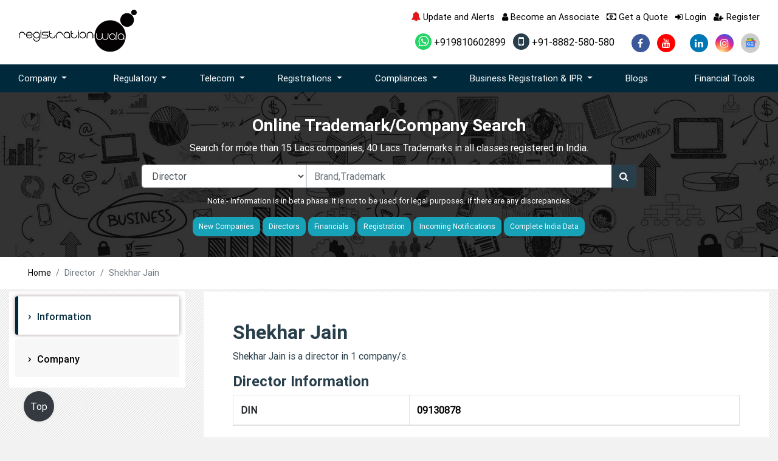

--- FILE ---
content_type: text/html; charset=UTF-8
request_url: https://www.registrationwala.com/director/shekhar-jain/09130878
body_size: 16888
content:
<!DOCTYPE html>
<html lang="en">
 <head>

  <base target="_parent">
  <meta http-equiv="Content-Type" content="text/html; charset=utf-8" />
  <meta http-equiv="X-UA-Compatible" content="IE=edge">
  <title>Director Profile | Shekhar Jain | DIN 09130878</title>
 <meta property="og:title" content="Director Profile | Shekhar Jain | DIN 09130878">
<meta property="og:site_name" content="Registrationwala">
<meta property="og:url" content="https://www.registrationwala.com/director/shekhar-jain/09130878">
<meta property="og:description" content="Shekhar Jain is a director in 1 company/s NSDA INDIA PRIVATE LIMITED. The Director Identification Number is 09130878.">
<meta property="og:type" content="website">
<link rel="manifest" href="/manifest.json" />


<meta property="og:image" content="https://www.registrationwala.com/storage/app/public/services/November2021/sqtBrd3sn8QkVEYViGPK.webp"/>
 <meta name="title" content="Director Profile | Shekhar Jain | DIN 09130878">
  <meta name="description" content="Shekhar Jain is a director in 1 company/s NSDA INDIA PRIVATE LIMITED. The Director Identification Number is 09130878.">
  <meta name="keywords" content="Shekhar Jain,09130878">
  <meta name="author" content="Registrationwala">
  <meta name="csrf-token" content="y6K2ZtNlGCRXZJRAdpbfWkjg8KrccOded5VdocMF">
  <meta name='robots' content="index, follow, max-image-preview:large, max-snippet:-1, max-video-preview:-1">
  <meta name="twitter:card" content="summary_large_image"/>
<meta name="twitter:site" content="@Registratinwala"/>
<meta name="twitter:title" content="Director Profile | Shekhar Jain | DIN 09130878"/>
<meta name="twitter:description" content="Shekhar Jain is a director in 1 company/s NSDA INDIA PRIVATE LIMITED. The Director Identification Number is 09130878."/>
<meta name="twitter:image:src" content="https://www.registrationwala.com/storage/app/public/services/November2021/sqtBrd3sn8QkVEYViGPK.webp"/>


<meta itemprop="name" content="Director Profile | Shekhar Jain | DIN 09130878">
<meta itemprop="description" content="Shekhar Jain is a director in 1 company/s NSDA INDIA PRIVATE LIMITED. The Director Identification Number is 09130878.">


<link rel="canonical" href="https://www.registrationwala.com/director/shekhar-jain/09130878" />



  <link rel="manifest" href="/manifest.json">
  <meta name="mobile-web-app-capable" content="yes">
  <meta name="apple-mobile-web-app-capable" content="yes">
  <meta name="msapplication-starturl" content="/">
  <meta name="viewport" content="width=device-width, initial-scale=1, shrink-to-fit=no">
  <meta name="theme-color" >
  <!--<link rel="stylesheet" href="https://www.registrationwala.com/assets/css/bootstrap.min.css">-->
<link rel="preload" href="https://www.registrationwala.com/assets/css/bootstrap.min.css" as="style" onload="this.onload=null;this.rel='stylesheet'">
<noscript><link rel="stylesheet" href="https://www.registrationwala.com/assets/css/bootstrap.min.css"></noscript>
  <script src="https://www.registrationwala.com/assets/js/jquery.min.js"></script>
  <script src="https://www.registrationwala.com/assets/js/popper.min.js"></script>
  <script src="https://www.registrationwala.com/assets/js/bootstrap.min.js"></script>
 <link rel="stylesheet" href="https://www.registrationwala.com/assets/css/font-awesome.min.css" crossorigin="anonymous" />
  <link rel='stylesheet' href="https://www.registrationwala.com/assets/css/owl.carousel.min.css">
 <!--<link rel="stylesheet" href="https://www.registrationwala.com/assets/css/style.css" crossorigin="anonymous" />-->
<link rel="preload" href="https://www.registrationwala.com/assets/css/style.css" as="style" onload="this.onload=null;this.rel='stylesheet'" crossorigin="anonymous">
<noscript><link rel="stylesheet" href="https://www.registrationwala.com/assets/css/style.css"></noscript>


<link rel="icon" href="https://www.registrationwala.com/assets/images/favicon.ico" type="image/x-icon">


<!-- GSC Site Verification Code-->
<meta name="google-site-verification" content="KhTzsOArUyP0zA16qZoW-QBM1LXTJP9rT9rkI35AR7g" >
<!-- GSC Site Verification Code-->

<meta name="author" content="Registrationwala">
<meta name="DC.title" content="Registration Consultant Services" >
<meta name="geo.region" content="IN-DL" >
<meta name="geo.placename" content="KOHAT ENCLAVE" >
<meta name="geo.position" content="28.699074;77.140428" >
<meta name="ICBM" content="28.699074;77.140428" >


<!-- Google Analytics Code (Start)-->
<script>
(function(i,s,o,g,r,a,m){i['GoogleAnalyticsObject']=r;i[r]=i[r]||function(){
(i[r].q=i[r].q||[]).push(arguments)},i[r].l=1*new Date();a=s.createElement(o),
m=s.getElementsByTagName(o)[0];a.async=1;a.src=g;m.parentNode.insertBefore(a,m)
})(window,document,'script','//www.google-analytics.com/analytics.js','ga');
ga('create', 'UA-73264793-1', 'auto');
ga('send', 'pageview');
</script>
<!-- Google Analytics Code (End)-->
<!--  Google Analytics -GA4 -->
<script async src="https://www.googletagmanager.com/gtag/js?id=G-G06LV8PN81"></script>
<script>
  window.dataLayer = window.dataLayer || [];
  function gtag(){dataLayer.push(arguments);}
  gtag('js', new Date());

  gtag('config', 'G-G06LV8PN81');
</script>
<!--  Google Analytics -GA4 -->





<script type="application/ld+json">
    {
      "@context": "https://schema.org",
      "@type": "WebSite",
      "url": "https://www.registrationwala.com/",
      "potentialAction": {
        "@type": "SearchAction",
        "target": {
          "@type": "EntryPoint",
          "urlTemplate": "https://query.registrationwala.com/search?q={search_term_string}"
        },
        "query-input": "required name=search_term_string"
      }
    }
    </script>


<meta itemprop="msvalidate"   content="8C7F16C2D698CAFD27E6A4ED816BD8CC">

<script>(function(w, d) { w.CollectId = "5b84df699f165e148b5e0f89"; var h = d.head || d.getElementsByTagName("head")[0]; var s = d.createElement("script"); s.setAttribute("type", "text/javascript"); s.async=true; s.setAttribute("src", "https://collectcdn.com/launcher.js"); h.appendChild(s); })(window, document);</script>


<!-- Website Schema Start -->

<script type="application/ld+json">
    {
        "@context": "https://schema.org",
        "@type": "Organization",
        "name": "Registrationwala",
        "url": "https://www.registrationwala.com/",
        "logo": "https://www.registrationwala.com/assetsnew/images/logo.webp",
        "image":"https://www.registrationwala.com/assetsnew/images/cfo.webp",
        "description": "Get the license of your choice at the earliest by availing our services for the registration of UL VNO license, IP1 license, ISP license, RBI licenses, etc.",
        "address": {
            "@type": "PostalAddress",
            "streetAddress": "137 kd block pitampura, new delhi, India",
            "addressLocality": "KD-137 Ground Floor, Pitampura, New Delhi, Delhi ",
            "addressRegion": "Pitampura, New Delhi",
            "postalCode": "110034",
            "addressCountry": "IN"
        },
        "contactPoint": { "@type": "ContactPoint", "contactType": "customer service", "telephone": "+91-8882-580-580", "email": " support@registrationwala.com" },
        "sameAs": [
            "https://www.facebook.com/registrationwala",
            "https://twitter.com/Registratinwala",
            "https://www.linkedin.com/company/registrationwala-com",
            "https://www.youtube.com/registrationwala",
            "https://www.instagram.com/registrationwala_official/"
        ]
    }
</script>
   
<!-- Website Schema End -->
<style>
    a {
    color: #000;
    text-decoration: none;
    background-color: transparent;
}
.overlay {
	position: relative;
	padding: 30px 0px;
}
.overlay::before {
	position: absolute;
	content: '';
	height: 100%;
	width: 100%;
	top: 0;
	left: 0;
	background-color: rgba(0,0,0,0.8);
}
.service-img h3{ background-color:transparent;}
</style>
<!-- Google Tag Manager -->
<script>(function(w,d,s,l,i){w[l]=w[l]||[];w[l].push({'gtm.start':
new Date().getTime(),event:'gtm.js'});var f=d.getElementsByTagName(s)[0],
j=d.createElement(s),dl=l!='dataLayer'?'&l='+l:'';j.async=true;j.src=
'https://www.googletagmanager.com/gtm.js?id='+i+dl;f.parentNode.insertBefore(j,f);
})(window,document,'script','dataLayer','GTM-MWPQQ2ZZ');</script>
<!-- End Google Tag Manager -->

 <script src="https://cdn.onesignal.com/sdks/web/v16/OneSignalSDK.page.js" defer></script>
<script>
  window.OneSignalDeferred = window.OneSignalDeferred || [];
  OneSignalDeferred.push(async function(OneSignal) {
    await OneSignal.init({
      appId: "a999df3d-25ae-428a-912c-67d2a030f46a",
    });
  });
</script>

 
    <!-- Google AdSense Code Start -->
<script async src="https://pagead2.googlesyndication.com/pagead/js/adsbygoogle.js?client=ca-pub-3753466543508466"
     crossorigin="anonymous"></script>
    <!-- Google AdSense Code End -->



 </head>
 <body data-spy="scroll" data-target="#side" >


<!-- Google Tag Manager (noscript) -->
<noscript><iframe src="https://www.googletagmanager.com/ns.html?id=GTM-MWPQQ2ZZ"
height="0" width="0" style="display:none;visibility:hidden"></iframe></noscript>
<!-- End Google Tag Manager (noscript) -->
  <div class="modal fade" id="getaquote" tabindex="-1" role="dialog" aria-labelledby="getaquote" aria-hidden="true">
  <div class="modal-dialog modelsize  modal-dialog-centered" role="document">
    <div class="modal-content modelbgimage ">
      <div class="modal-body pb-0 pt-0">
        <div class="row no-gutter">
          <div class="col-md-6"> <div class="form-img-fix"><img src="https://www.registrationwala.com/assets/images/form-images.webp" class="img-fluid mt-2" alt="Form"></div></div>
          <div class="col-md-6 bg-light">
            <div class="text-left">
              <button type="button" class="close p-2" data-dismiss="modal" aria-label="Close"> <span aria-hidden="true">&times;</span> </button>
            </div>
            <div class="login-wrapper">
              <div class="form-title text-center mt-3 mb-1">
                <h4 class="mb-0 pb-0"> Get a Quote</h4>
                <small>Get a Quote and Find Services to Fit Your Needs</small>

                 </div>
              <div class="d-flex flex-column ">
                <form autocomplete="off" class="form validateform" method="post" id="getaquoteform">
                  <input type="hidden" name="_token" value="y6K2ZtNlGCRXZJRAdpbfWkjg8KrccOded5VdocMF">                  <input type="hidden" name="source" value="getaquote">
                  <input type="hidden" name="page" value="" id="pagename">
                  <input type="hidden" name="from" value="header">      
                  <div class="form-group">
                    <select class="form-control radius0" name="page_id" id="page_id" onchange="setpagename()"  required>
                        <option value="">Get a Quote for</option>
                        <option value="1">Private Limited Company</option>
                        <option value="4">Partnership Registration</option>
                        <option value="5">Nidhi Company</option>
                        <option value="6">Limited Liability Partnership</option>
                        <option value="7">One Person Company</option>
                        <option value="16">Producer Company</option>
                        <option value="20">Company Registration</option>
                        <option value="21">Public Limited Company</option>
                        <option value="22">Section 8 Company</option>
                        <option value="23">Sole Proprietorship</option>
                        <option value="24">Startup Registration</option>
                        <option value="25">OPC to PVT LTD</option>
                        <option value="26">Convert Partnership to LLP</option>
                        <option value="27">Convert Private Limited Company to One Person Company</option>
                        <option value="28">Convert Private Limited Company to Public Limited Company</option>
                        <option value="29">Convert Public Limited Company to Private Limited Company</option>
                        <option value="30">Convert Sole Proprietorship To Private Limited Company</option>
                        <option value="31">Accounting and Book Keeping</option>
                        <option value="32">Annual Compliances for LLP</option>
                        <option value="33">One Person Company Annual Compliance</option>
                        <option value="34">Annual Compliances for Private Limited Company</option>
                        <option value="35">Annual Compliance for Producer Company</option>
                        <option value="36">Annual Compliance for Public Limited Company</option>
                        <option value="37">Annual Compliance for  Section 8 Company</option>
                        <option value="38">Annual Return Filing for Company</option>
                        <option value="39">Audit Of the Business</option>
                        <option value="40">Director KYC DIR 3 KYC</option>
                        <option value="41">GST Return Filing</option>
                        <option value="44">Annual Compliance of Nidhi Company</option>
                        <option value="46">Close Your One Person Company</option>
                        <option value="47">Trademark Assignment</option>
                        <option value="48">Close Your Private Limited Company</option>
                        <option value="49">Close your Public Limited Company</option>
                        <option value="50">Close Limited Liability Partnership</option>
                        <option value="51">Form INC 20A</option>
                        <option value="52">INC 22A ACTIVE form</option>
                        <option value="53">Form DPT 3</option>
                        <option value="54">Form MSME 1</option>
                        <option value="55">Change of Name</option>
                        <option value="56">Change of place of the company</option>
                        <option value="57">Increase in Authorized Capital of Company</option>
                        <option value="58">Change of Director or Partner</option>
                        <option value="59">Change in LLP Agreement</option>
                        <option value="60">Dematerialization of Shares</option>
                        <option value="61">Trademark Infringement</option>
                        <option value="62">Trademark Registration in India</option>
                        <option value="63">Trademark Restoration</option>
                        <option value="64">Trademark Renewal</option>
                        <option value="65">Trademark Opposition</option>
                        <option value="66">Trademark Objection</option>
                        <option value="67">Trademark Logo</option>
                        <option value="68">Trademark Investigation</option>
                        <option value="69">Trademark Hearing</option>
                        <option value="70">Removal of Director Disqualification</option>
                        <option value="71">NLD License</option>
                        <option value="72">ILD License</option>
                        <option value="73">ISP License</option>
                        <option value="74">Copyright Registration</option>
                        <option value="75">VNO License</option>
                        <option value="76">Copyright Objection</option>
                        <option value="77">Insurance Web Aggregator License</option>
                        <option value="78">Patent Search</option>
                        <option value="79">Patent Complete Registration</option>
                        <option value="80">Network License</option>
                        <option value="81">Patent  Provisional Registration</option>
                        <option value="82">Non Network License</option>
                        <option value="83">DPL NDPL License</option>
                        <option value="84">Access Service License</option>
                        <option value="85">MSME</option>
                        <option value="86">Import License WPC</option>
                        <option value="87">Experimental License</option>
                        <option value="88">Demonstration License</option>
                        <option value="89">DOT Compliance</option>
                        <option value="90">DOT Consultants</option>
                        <option value="91">Insurance Broker License</option>
                        <option value="92">Corporate Agent License</option>
                        <option value="93">NBFC Registration</option>
                        <option value="94">WPC ETA Certificate</option>
                        <option value="95">TEC certification</option>
                        <option value="96">IP1 License</option>
                        <option value="97">Telemarketing Registration</option>
                        <option value="98">Money Wallet License</option>
                        <option value="99">Payment Gateway License</option>
                        <option value="100">FEMA Consultants</option>
                        <option value="101">Model Approval Certificate</option>
                        <option value="102">Importer License</option>
                        <option value="103">Dealer Certification</option>
                        <option value="104">Packer Manufacturer License</option>
                        <option value="105">Importer Registration</option>
                        <option value="106">Legal Metrology Certificate</option>
                        <option value="107">HITS Operator</option>
                        <option value="108">MSO License</option>
                        <option value="109">Uplinking/Downlinking</option>
                        <option value="110">Temporary Uplinking</option>
                        <option value="111">Cable Operator registration</option>
                        <option value="112">DTH Operator</option>
                        <option value="113">AYUSH certificate</option>
                        <option value="114">BIS for Toys</option>
                        <option value="115">Trust Registration</option>
                        <option value="116">CRS BIS</option>
                        <option value="117">Society Registration</option>
                        <option value="118">EPR Certificate</option>
                        <option value="119">RNI registration</option>
                        <option value="120">RWA Registration</option>
                        <option value="121">BEE Certification</option>
                        <option value="122">CDSCO Registration</option>
                        <option value="123">80G and 12A Registration</option>
                        <option value="124">PSARA License</option>
                        <option value="125">CE Marking Certification</option>
                        <option value="126">RERA Registration</option>
                        <option value="127">APEDA Registration</option>
                        <option value="128">FCRA Registration</option>
                        <option value="129">HACCP Certification</option>
                        <option value="130">Halal Certification</option>
                        <option value="131">ISO 9001 Certification</option>
                        <option value="132">ISO 13485 Certification</option>
                        <option value="133">ISO 14001 Certification</option>
                        <option value="134">ISO 22000 Certification</option>
                        <option value="135">ISO 27001 Certification</option>
                        <option value="136">Design Registration</option>
                        <option value="137">FFMC License</option>
                        <option value="138">Insurance Self Network Platform</option>
                        <option value="139">Insurance Marketing Firm</option>
                        <option value="140">Phrase or Slogan Copyright</option>
                        <option value="141">Sound Recording Copyright</option>
                        <option value="142">Songs Copyright</option>
                        <option value="143">Computer Software</option>
                        <option value="144">Logo Copyright for Goods</option>
                        <option value="145">P2P Lending License</option>
                        <option value="146">Logo Copyright for Service</option>
                        <option value="147">Artistic Work/Painting Copyright</option>
                        <option value="148">Cinematography Copyright</option>
                        <option value="149">Book Copyright</option>
                        <option value="150">Literature/Dramatic Copyright</option>
                        <option value="151">Music Notation Copyright</option>
                        <option value="152">Copyright A Symbol</option>
                        <option value="154">GST Registration</option>
                        <option value="158">Startup Funding</option>
                        <option value="161">Import Export Code Registration</option>
                        <option value="162">DOT OSP Registration</option>
                        <option value="163">Trusted Telecom Approval</option>
                        <option value="164">Surveyor and Loss assessor Registration</option>
                        <option value="165">XBRL Filing</option>
                        <option value="166">Company Search</option>
                        <option value="169">FSSAI Registration</option>
                        <option value="176">ISO Certification</option>
                        <option value="178">Section 8 Demand Notice</option>
                        <option value="179">DSC registration</option>
                        <option value="180">Nasscom Membership</option>
                        <option value="183">ISO 10012 certification</option>
                        <option value="184">ISO‌ ‌2768-1‌ ‌Certification‌</option>
                        <option value="185">ISO 19011 Registration</option>
                        <option value="186">ISO 17025 Certification</option>
                        <option value="188">FCC certification</option>
                        <option value="189">Kosher Certification</option>
                        <option value="191">Business Loan</option>
                        <option value="193">CMA Report Preparation</option>
                        <option value="196">AYUSH Loan License</option>
                        <option value="197">Trademark Class Finder</option>
                        <option value="198">Trademark Class 1</option>
                        <option value="199">Trademark Class 45</option>
                        <option value="200">Trademark Classes</option>
                        <option value="201">Trademark Class 44</option>
                        <option value="202">Trademark Search</option>
                        <option value="203">Trademark Class 43</option>
                        <option value="204">Trademark Class 2</option>
                        <option value="205">Trademark Class 42</option>
                        <option value="206">Trademark Class 41</option>
                        <option value="207">Trademark Class 3</option>
                        <option value="208">Trademark Class 40</option>
                        <option value="209">Trademark Class 4</option>
                        <option value="210">Trademark Class 39</option>
                        <option value="211">Trademark Class 38</option>
                        <option value="212">Trademark Class 5</option>
                        <option value="213">Trademark Class 6</option>
                        <option value="214">Trademark Class 37</option>
                        <option value="215">Trademark Class 7</option>
                        <option value="216">Trademark Class 8</option>
                        <option value="217">Trademark Class 9</option>
                        <option value="218">Trademark Class 10</option>
                        <option value="219">Trademark Class 11</option>
                        <option value="220">Trademark Class 12</option>
                        <option value="221">Trademark Class 36</option>
                        <option value="222">Trademark Class 13</option>
                        <option value="223">Trademark Class 14</option>
                        <option value="226">Trademark Class 15</option>
                        <option value="227">Trademark Class 16</option>
                        <option value="228">Trademark Class 35</option>
                        <option value="229">Trademark Class 17</option>
                        <option value="230">Trademark Class 18</option>
                        <option value="231">Trademark Class 19</option>
                        <option value="232">Trademark Class 34</option>
                        <option value="233">Trademark Class 20</option>
                        <option value="234">Trademark Class 33</option>
                        <option value="235">Trademark Class 21</option>
                        <option value="236">Trademark Class 32</option>
                        <option value="237">Trademark Class 22</option>
                        <option value="238">Trademark Class 31</option>
                        <option value="239">Trademark Class 23</option>
                        <option value="240">Trademark Class 24</option>
                        <option value="241">Trademark Class 25</option>
                        <option value="242">Trademark Class 26</option>
                        <option value="243">Trademark Class 27</option>
                        <option value="244">Trademark Class 28</option>
                        <option value="245">Trademark Class 29</option>
                        <option value="246">Trademark Class 30</option>
                        <option value="247">Telecom Consultant</option>
                        <option value="248">AGR return Filing</option>
                        <option value="249">ISI Certification</option>
                        <option value="250">FIFP Approval for Telecom</option>
                        <option value="251">Legal Metrology Consultancy</option>
                        <option value="252">PM WANI Registration</option>
                        <option value="253">Maritime Approval</option>
                        <option value="254">SACFA Approval</option>
                        <option value="255">Media Gateway Approval</option>
                        <option value="256">IPLC License</option>
                        <option value="257">Cable Landing Station</option>
                        <option value="258">Spice Board Registration</option>
                        <option value="259">News Agency Registration</option>
                        <option value="260">M2M Communication</option>
                        <option value="261">PESO license</option>
                        <option value="262">loan</option>
                        <option value="263">Insurance Repository Registration</option>
                        <option value="264">Process of Company Registration in Hong Kong</option>
                        <option value="265">Company Incorporation Nepal</option>
                        <option value="266">Company Incorporation Dubai</option>
                        <option value="267">Company Incorporation Singapore</option>
                        <option value="268">Company Incorporation USA</option>
                        <option value="269">Company Incorporation Canada</option>
                        <option value="270">Company Incorporation Malaysia</option>
                        <option value="271">Company Incorporation London</option>
                        <option value="272">Company Registration in Germany</option>
                        <option value="273">Company Incorporation British Virgin Islands</option>
                        <option value="274">Medical Device Registration</option>
                        <option value="276">Drug License Application in India</option>
                        <option value="277">MPEDA Registration</option>
                        <option value="278">IRDA Insurance  License</option>
                        <option value="279">Registered Investment Advisor (RIA)</option>
                        <option value="280">AGMARK Registration</option>
                        <option value="281">Mutual Fund Distributor License</option>
                        <option value="283">Digital Connectivity Infrastructure Provider Registration</option>
                        <option value="284">Alternate Investment Fund Registration</option>
                        <option value="285">SEBI Registration for Research Analyst</option>
                        <option value="286">Execution Only Platform Registration</option>
                        <option value="287">Credit Rating Advisory Services</option>
                        <option value="288">RCMC Registration</option>
                        <option value="289">Registration for Portfolio Manager License</option>
                        <option value="290">Stock Broker License</option>
                        <option value="291">IPO Consulting Services</option>
                        <option value="292">BIS Hallmark Certificate</option>
                        <option value="293">Tea Board Registration</option>
                        <option value="294">Consent to Establish Certificate</option>
                        <option value="295">CTO Certificate for Pollution Control</option>
                        <option value="296">SAFTA Certificate</option>
                        <option value="297">EPR Annual Compliance</option>
                        <option value="298">EPCH Certificate</option>
                        <option value="299">SIMS Registration</option>
                        <option value="300">Weight and Measure Certificate</option>
                        <option value="306">TDS Return Filing</option>
                        <option value="309">Income Tax Return Filing</option>
                        <option value="310">Company Registration in India</option>
                        <option value="315">Bookkeeping and Accounting Services</option>
                           
                    </select>
                  </div>
                    
                  <div class="form-group">
                    <input type="text" class="form-control AlphabetsOnly radius0" placeholder="Name" name="name" aria-label="name"  required>
                  </div>
                  <div class="form-group">
                    <input type="text" class="form-control radius0" placeholder="Email" name="email" aria-label="email" required>
                  </div>
                  <div class="form-group">
                    <input type="text" class="form-control mobile-valid radius0" placeholder="Phone" name="phone" aria-label="phone" required>
                  </div>
                 
                  
                  <button type="submit" id="getaquoteformbtn" class="btn btn-dark btn-sm pull-right w-50 btn-round radius0">Submit</button>
                </form>
          </div>
            </div>
          </div>
          <div class="col-md-12">
            <div class="row ">
              <div class="col bg-dark text-white  pt-2 pb-2 text-center"> <strong>50000+</strong> <small class="d-block">Satisfied Clients</small></div>
              <div class="col bg-dark seplr text-white  pt-2 pb-2 text-center"> <strong>5000+</strong> <small  class="d-block">Licenses & Registration</small> </div>
              <div class="col bg-dark seplr text-white  pt-2 pb-2 text-center"> <strong>15</strong> <small  class="d-block">Branches across India</small></div>
              
                  <div class="col bg-dark text-white  pt-2 pb-2 text-center"> <strong>75 Years + </strong> <small  class="d-block">Combined experience </small></div>
            </div>
          </div>
         
        </div>
      </div>
    </div>
  </div>
</div>
<div class="modal fade" id="getaquote1" tabindex="-1" role="dialog" aria-labelledby="getaquote1" aria-hidden="true">
  <div class="modal-dialog modelsize  modal-dialog-centered" role="document">
    <div class="modal-content modelbgimage ">
      <div class="modal-body pb-0 pt-0">
        <div class="row no-gutter">
          <div class="col-md-6"><img src="https://www.registrationwala.com/assets/images/form-images.webp" class="img-fluid mt-2" alt="Form"></div>
          <div class="col-md-6 bg-light">
            <div class="text-left">
              <button type="button" class="close p-2" data-dismiss="modal" aria-label="Close"> <span aria-hidden="true">&times;</span> </button>
            </div>
            <div class="login-wrapper">
              <div class="form-title text-center mt-3 mb-1">
                <h4 class="mb-0 pb-0"> Request to call back</h4>
                <!--<small>Get a Quote and Find Services to Fit Your Needs1</small>-->

              </div>
              <div class="d-flex flex-column text-center">
                 <form autocomplete="off" class="form validateform" method="post" id="getaquoteform1"> 
                
                  <input type="hidden" name="_token" value="y6K2ZtNlGCRXZJRAdpbfWkjg8KrccOded5VdocMF">                  <input type="hidden" name="source" value="knowledge-base-details">
                  <input type="hidden" name="page" value="knowledge-base-details">
                  <input type="hidden" name="page_id" value="0">
                  <input type="hidden" name="from" value="blogs-details">
                  <div class="form-group">
                    <input type="text" class="form-control  bg-light radius0" name="name" placeholder="Name" aria-label="name" required="">
                  </div>

                  <div class="form-group">
                    <input type="email" class="form-control bg-light radius0" name="email" placeholder="Email" aria-label="email" required="">
                  </div>
                  <div class="form-group">
                    <input type="tel" class="form-control bg-light radius0" name="phone" placeholder="Phone" aria-label="phone" required="">
                  </div>
                  <div class="form-group" data-for="message">
                    <textarea type="text" class="form-control bg-light radius0" name="description" rows="3" placeholder="How We Can Help?" aria-label="description"></textarea>
                  </div>

                  <div class="text-right">
                    <span class="input-group-btn">
                      <button type="submit" id="getaquoteformbtn1" class="btn btn-dark btn-sm pull-right w-50 btn-round radius0">Submit</button>
                    </span>
                  </div>
                </form>
              </div>
            </div>
          </div>
          <div class="col-md-12">
            <div class="row ">
              <div class="col bg-dark text-white  pt-2 pb-2 text-center"> <strong>35000+</strong> <small class="d-block">Satisfied Clients</small></div>
              <div class="col bg-dark seplr text-white  pt-2 pb-2 text-center"> <strong>500+</strong> <small class="d-block">Licenses & Registration</small> </div>
              <div class="col bg-dark seplr text-white  pt-2 pb-2 text-center"> <strong>10</strong> <small class="d-block">Branches across India</small></div>

              <div class="col bg-dark text-white  pt-2 pb-2 text-center"> <strong>50 Years + </strong> <small class="d-block">Combined experience </small></div>
            </div>
          </div>

        </div>
      </div>
    </div>
  </div>
</div>

<div class="stickymobile">
<ul>
   <li class="d-block d-lg-none">
<a href="https://api.whatsapp.com/send?phone=+919810602899&amp;text=Lets%20talk%20to%20Registrationwala!" target="_blank" rel="nofollow" aria-label="">
<i >
  <img src="https://www.registrationwala.com/assetsnew/images/whatsapp.png" alt="Registrationwala's whatsApp" width="55" height="55">

</i>

</a></li>
</ul>
</div>


<div class="sticky-social d-none ">
  <ul class="social">
 

        <li class="d-none d-lg-block fb"><a href="https://www.facebook.com/registrationwala/" target="_blank" rel="nofollow" aria-label="facebook"><i class="fa fa-facebook" ></i></a></li>
            <li class="d-none d-lg-block yout"><a href="https://www.youtube.com/c/registrationwala?sub_confirmation=1" target="_blank" rel="nofollow"  aria-label="youtube" ><i class="fa fa-youtube" aria-hidden="true"></i></a></li>
            <li class="d-none d-lg-block twitter"><a href="https://twitter.com/Registratinwala" target="_blank" rel="nofollow" aria-label="twitter" ><i class="fa-brands fa-x-twitter" aria-hidden="true"  ></i></a></li>
        <li class="d-none d-lg-block histgram"><a href="https://www.instagram.com/registrationwala_official/" target="_blank" rel="nofollow"  aria-label="instagram" ><i class="fa fa-instagram" aria-hidden="true" ></i></a></li>

            <li class="d-none d-lg-block link"><a href="https://www.linkedin.com/company/registrationwala-com" target="_blank" rel="nofollow"  aria-label="linkedin"><i class="fa fa-linkedin" aria-hidden="true"  ></i></a></li>
      </ul>
</div>
<header class="bg-white">
  <div class="top-header">
    <div class="container">
      <div class="row">
        <div class="col-md-4 text-center text-md-left"> <a href="https://www.registrationwala.com"><img src="https://www.registrationwala.com/storage/app/public/settings/March2021/n90zAvBItCgjZfsrQjl6.png" alt="Registrationwala" class="img-fluid"></a> </div>
        <div class="col-md-8">
          <ul class="list-inline text-center text-md-right mb-3 top-nav">
 <li class="list-inline-item">
    <a href="https://www.registrationwala.com/updates-and-alerts">
        <span class="bell"><i class="fa fa-bell" aria-hidden="true"></i>
</span> Update and Alerts
    </a>
</li>

<style>
    .bell {
        font-size: 16px;
        cursor: pointer;
color:#e1161c;
        display: inline-block;
        transform-origin: top center;
        animation: swing 2s ease-in-out infinite;
    }

    /* Swing Animation */
    @keyframes  swing {
        0% { transform: rotate(0deg); }
        20% { transform: rotate(-15deg); }
        40% { transform: rotate(10deg); }
        60% { transform: rotate(-10deg); }
        80% { transform: rotate(5deg); }
        100% { transform: rotate(0deg); }
    }
    .stop-animation {
            animation: none;
        }
</style>
    <script>
        setTimeout(function() {
            document.querySelector(".bell").classList.add("stop-animation");
        }, 4000);
    </script>

            <li class="list-inline-item"><a  href="https://www.registrationwala.com/become-an-associate"><i class="fa fa-user" aria-hidden="true"></i> Become an Associate</a></li>
            <li class="list-inline-item"><a href="" data-toggle="modal" data-target="#getaquote"><i class="fa fa-money" aria-hidden="true"></i> Get a Quote</a></li>
            <li class="list-inline-item"><a href="https://www.registrationwala.com/dashboard/login" ><i class="fa fa-sign-in" aria-hidden="true" ></i> Login</a></li>
            <li class="list-inline-item"><a href="https://www.registrationwala.com/dashboard/register" > <i class="fa fa-user-plus" aria-hidden="true"></i> Register</a></li>
          </ul>
          <ul class="list-inline text-center text-md-right mb-0">
                        <li class="list-inline-item"><a  target="_blank" href="https://api.whatsapp.com/send?phone=+919810602899&amp;text=Lets%20talk%20to%20Registrationwala!"><i class="fa fa-whatsapp whatapp"></i> +919810602899</a></li>
                                    <li class="list-inline-item mr-4"><a  href="tel:+918882580580" title="" data-toggle="tooltip" data-original-title="Call us +91-8882-580-580 OR Contact with us @ support@registrationwala.com"><i class="fa fa-mobile mobile"></i> +91-8882-580-580</a></li>
                                    <li class="list-inline-item"><a href="https://www.facebook.com/registrationwala/" target="_blank" class="d-none d-lg-block" rel="nofollow"  aria-label="facebook" ><i class="fa wp-icon fa-facebook-f"></i></a></li>
                                    <li class="list-inline-item"><a href="https://www.youtube.com/c/registrationwala?sub_confirmation=1" target="_blank"  class="d-none d-lg-block" rel="nofollow" aria-label="youtube" ><i class="fa wp-icon fa-youtube "></i></a></li>
                                    <li  class="list-inline-item"><a href="https://twitter.com/Registratinwala" target="_blank"  class="d-none d-lg-block" rel="nofollow"  aria-label="twitter"><i class="fa-brands wp-icon fa-x-twitter"></i></a></li>
                                    <li class="list-inline-item"><a href="https://www.linkedin.com/company/registrationwala-com" target="_blank"  class="d-none d-lg-block" rel="nofollow" aria-label="linkedin"><i class="fa wp-icon fa-linkedin"></i></a></li>
                                
          <li class="list-inline-item"><a href="https://www.instagram.com/registrationwala_official/" target="_blank"  class="d-none d-lg-block" rel="nofollow"  aria-label="instagram"><i class="fa wp-icon fa-instagram"></i></a></li>

      <li class="list-inline-item"><a href="https://news.google.com/publications/CAAqBwgKMM7mtAsw24HMAw?hl=en-IN&gl=IN&ceid=IN:en" target="_blank" class="d-none d-lg-block " rel="nofollow" style="background-color:#ccc; padding:2px 2px 3px 2px; border-radius:50%; position: relative;
    top: 0px; ">
                  <img src="https://www.registrationwala.com/assets/images/icon/google-news.svg" alt="Google News" style="height:27px; margin-bottom:0px;">
                  
              </a></li>
            
          </ul>
        </div>
      </div>
    </div>
  </div>
  <div class="mainbg">
    <div class="container">
      <div class="row">
        <div class="col-md-12">
          <nav class="navbar navbar-expand-lg pl-0 pt-1 pb-1 pr-0 sticky-top" id="navbar_top">
    <button class="navbar-toggler" type="button" data-toggle="collapse" data-target="#navbarSupportedContent">
        <i class="fa fa-bars text-white" aria-hidden="true"></i>
    </button>
    <div class="collapse navbar-collapse" id="navbarSupportedContent">
        <ul class="navbar-nav nav-fill w-100 innerpage">



    
    <li class="nav-item dropdown">
        <a href="#" target="_self" style="" class="nav-link dropdown-toggle text-white" data-toggle="dropdown">
            
            <span>Company</span>
            <span class="caret"></span>
        </a>

                                    <ul class="custom-dropdown-menu  ">
                                            <li>
                            <a class="dropdown-item" href="https://www.registrationwala.com/videos">Videos</a>
                        </li>
                                            <li>
                            <a class="dropdown-item" href="https://www.registrationwala.com/faqs">FAQs</a>
                        </li>
                                            <li>
                            <a class="dropdown-item" href="https://www.registrationwala.com/about-us">About Us</a>
                        </li>
                                            <li>
                            <a class="dropdown-item" href="https://www.registrationwala.com/contact-us">Contact Us</a>
                        </li>
                                    </ul>
                        </li>

    
    <li class="nav-item dropdown mega-dropdown">
        <a href="#" target="_self" style="" class="nav-link dropdown-toggle text-white" data-toggle="dropdown">
            
            <span>Regulatory</span>
            <span class="caret"></span>
        </a>

                                    <div class="dropdown-menu radius0" >
    <div class="row">
                <div class="col-md-3">
            <h4> IRDA</h4>
            <ul>
                                <li><a href="https://www.registrationwala.com/insurance-web-aggregator-license" target="_self">Insurance Web Aggregator</a></li>
                                <li><a href="https://www.registrationwala.com/insurance-broker-license" target="_self">Insurance Broker License</a></li>
                                <li><a href="https://www.registrationwala.com/corporate-agent-license" target="_self">Corporate Agent License</a></li>
                                <li><a href="https://www.registrationwala.com/insurance-marketing-firm" target="_self">Insurance Marketing Firm</a></li>
                                <li><a href="https://www.registrationwala.com/insurance-self-network-platform" target="_self">Insurance Self Network Platform</a></li>
                                <li><a href="https://www.registrationwala.com/surveyor-and-loss-assessor-registration" target="_self">Surveyor and Loss assessor</a></li>
                                <li><a href="https://www.registrationwala.com/insurance-repository-registration" target="_self">Insurance Repository Registration</a></li>
                            </ul>
        </div>
                <div class="col-md-3">
            <h4> RBI</h4>
            <ul>
                                <li><a href="https://www.registrationwala.com/ffmc-license" target="_self">FFMC License</a></li>
                                <li><a href="https://www.registrationwala.com/nbfc-registration" target="_self">NBFC License</a></li>
                                <li><a href="https://www.registrationwala.com/p2p-lending-license" target="_self">P2P License</a></li>
                                <li><a href="https://www.registrationwala.com/money-wallet-license" target="_self">Money Wallet License</a></li>
                                <li><a href="https://www.registrationwala.com/payment-gateway-license" target="_self">Payment Gateway License</a></li>
                                <li><a href="https://www.registrationwala.com/fema-consultants" target="_self">FEMA consultants</a></li>
                            </ul>
        </div>
                <div class="col-md-3">
            <h4> SEBI</h4>
            <ul>
                                <li><a href="https://www.registrationwala.com/registered-investment-advisor-ria" target="_self">RIA License</a></li>
                                <li><a href="https://www.registrationwala.com/mutual-fund-distributor-license" target="_self">MFD License</a></li>
                                <li><a href="https://www.registrationwala.com/alternative-investment-fund-registration" target="_self">AIF Registration</a></li>
                                <li><a href="https://www.registrationwala.com/execution-only-platform-registration" target="_self">EOP Registration</a></li>
                                <li><a href="https://www.registrationwala.com/sebi-registration-for-research-analyst" target="_self">Research Analyst</a></li>
                                <li><a href="https://www.registrationwala.com/credit-rating-advisory-services" target="_self">Credit Rating Advisory</a></li>
                                <li><a href="https://www.registrationwala.com/stock-broker-license" target="_self">Stock Broker License</a></li>
                                <li><a href="https://www.registrationwala.com/portfolio-management" target="_self">Portfolio Management License</a></li>
                                <li><a href="https://www.registrationwala.com/ipo-consulting-services" target="_self">IPO Consulting</a></li>
                            </ul>
        </div>
            </div>
</div>                        </li>

    
    <li class="nav-item dropdown mega-dropdown">
        <a href="#" target="_self" style="" class="nav-link dropdown-toggle text-white" data-toggle="dropdown">
            
            <span>Telecom</span>
            <span class="caret"></span>
        </a>

                                    <div class="dropdown-menu radius0" >
    <div class="row">
                <div class="col-md-3">
            <h4> Licenses</h4>
            <ul>
                                <li><a href="https://www.registrationwala.com/nld-license" target="_self">NLD License</a></li>
                                <li><a href="https://www.registrationwala.com/ild-license" target="_self">ILD License</a></li>
                                <li><a href="https://www.registrationwala.com/isp-license" target="_self">ISP License</a></li>
                                <li><a href="https://www.registrationwala.com/vno-license" target="_self">UL VNO License</a></li>
                                <li><a href="https://www.registrationwala.com/network-license" target="_self">Network Licenses</a></li>
                                <li><a href="https://www.registrationwala.com/non-network-license" target="_self">Non Network License</a></li>
                                <li><a href="https://www.registrationwala.com/dpl-ndpl-license" target="_self">DPL/NDPL License</a></li>
                                <li><a href="https://www.registrationwala.com/access-service-license" target="_self">Access Service License</a></li>
                                <li><a href="https://www.registrationwala.com/experimental-license" target="_self">Experimental  Licenses</a></li>
                                <li><a href="https://www.registrationwala.com/import-license-wpc" target="_self">Import Licenses WPC</a></li>
                                <li><a href="https://www.registrationwala.com/demonstration-license" target="_self">Demonstration License</a></li>
                                <li><a href="https://www.registrationwala.com/iplc-license" target="_self">IPLC License</a></li>
                                <li><a href="https://www.registrationwala.com/m2m-communication" target="_self">M2M Communcation</a></li>
                            </ul>
        </div>
                <div class="col-md-3">
            <h4> Registration</h4>
            <ul>
                                <li><a href="https://www.registrationwala.com/wpc-eta-certificate" target="_self">ETA Certificate</a></li>
                                <li><a href="https://www.registrationwala.com/tec-certification" target="_self">TEC Certification</a></li>
                                <li><a href="https://www.registrationwala.com/dot-ip-1-registration" target="_self">DOT -IP-1 Registration</a></li>
                                <li><a href="https://www.registrationwala.com/telemarketing-registration" target="_self">Telemarketing Registration</a></li>
                                <li><a href="https://www.registrationwala.com/dot-compliance" target="_self">DOT Compliance</a></li>
                                <li><a href="https://www.registrationwala.com/dot-consultants" target="_self">DOT Consultants</a></li>
                                <li><a href="https://www.registrationwala.com/trusted-telecom-approval" target="_self">Trusted Approval in Telecom</a></li>
                                <li><a href="https://www.registrationwala.com/media-gateway-approval" target="_self">Media Gateway Approval</a></li>
                                <li><a href="https://www.registrationwala.com/pm-wani-registration" target="_self">PM-WANI Registration</a></li>
                                <li><a href="https://www.registrationwala.com/fifp-approval-for-telecom" target="_self">FIFP Approval for telecom</a></li>
                                <li><a href="https://www.registrationwala.com/maritime-approval" target="_self">Maritime Approval</a></li>
                                <li><a href="https://www.registrationwala.com/sacfa-approval" target="_self">SACFA  Approval</a></li>
                                <li><a href="https://www.registrationwala.com/agr-return-filing" target="_self">AGR  Return Filing</a></li>
                                <li><a href="https://www.registrationwala.com/telecom-consultant" target="_self">Telecom consultant</a></li>
                                <li><a href="https://www.registrationwala.com/cable-landing-station" target="_self">Cable Landing Station</a></li>
                            </ul>
        </div>
            </div>
</div>                        </li>

    
    <li class="nav-item dropdown mega-dropdown">
        <a href="#" target="_self" style="" class="nav-link dropdown-toggle text-white" data-toggle="dropdown">
            
            <span>Registrations</span>
            <span class="caret"></span>
        </a>

                                    <div class="dropdown-menu radius0" >
    <div class="row">
                <div class="col-md-3">
            <h4> Legal Metrology</h4>
            <ul>
                                <li><a href="https://www.registrationwala.com/packer-license" target="_self">Packer Manufacturer License</a></li>
                                <li><a href="https://www.registrationwala.com/dealer-certification" target="_self">Dealer Certification</a></li>
                                <li><a href="https://www.registrationwala.com/model-approval-certificate" target="_self">Model Approval Certificate</a></li>
                                <li><a href="https://www.registrationwala.com/legal-metrology-certificate" target="_self">Legal Metrology Certificate</a></li>
                                <li><a href="https://www.registrationwala.com/legal-metrology-consultancy" target="_self">Legal Metrology Consultancy</a></li>
                                <li><a href="https://www.registrationwala.com/importer-license" target="_self">Importer License</a></li>
                            </ul>
        </div>
                <div class="col-md-3">
            <h4> Others (Business Registrations)</h4>
            <ul>
                                <li><a href="https://www.registrationwala.com/epr-certificate" target="_self">EPR Registration</a></li>
                                <li><a href="https://www.registrationwala.com/rni-registration" target="_self">RNI Registration</a></li>
                                <li><a href="https://www.registrationwala.com/drug-license" target="_self">Drug License</a></li>
                                <li><a href="https://www.registrationwala.com/cdsco-registration" target="_self">CDSCO Registration</a></li>
                                <li><a href="https://www.registrationwala.com/mpeda-registration" target="_self">MPEDA Registration</a></li>
                                <li><a href="https://www.registrationwala.com/apeda-registration" target="_self">APEDA Registration</a></li>
                                <li><a href="https://www.registrationwala.com/rera-registration" target="_self">RERA Registration</a></li>
                                <li><a href="https://www.registrationwala.com/fcra-registration" target="_self">FCRA Registration</a></li>
                                <li><a href="https://www.registrationwala.com/peso-license" target="_self">PESO License</a></li>
                                <li><a href="https://www.registrationwala.com/agmark-registration" target="_self">AGMARK Registration</a></li>
                                <li><a href="https://www.registrationwala.com/rcmc-registration" target="_self">RCMC Registration</a></li>
                            </ul>
        </div>
                <div class="col-md-3">
            <h4> Business Certification</h4>
            <ul>
                                <li><a href="https://www.registrationwala.com/msme-registration" target="_self">MSME Registration</a></li>
                                <li><a href="https://www.registrationwala.com/haccp-certification" target="_self">HACCP Certification</a></li>
                                <li><a href="https://www.registrationwala.com/halal-certification" target="_self">HALAL Certification</a></li>
                                <li><a href="https://www.registrationwala.com/rwa-registration" target="_self">RWA Registration</a></li>
                                <li><a href="https://www.registrationwala.com/80g-and-12a-registration" target="_self">80G and 12A Registration</a></li>
                                <li><a href="https://www.registrationwala.com/spice-board-registration" target="_self">Spice Board Registration</a></li>
                                <li><a href="https://www.registrationwala.com/bis-hallmark-certificate" target="_self">BIS Hallmark Certification</a></li>
                            </ul>
        </div>
                <div class="col-md-3">
            <h4> Global Company Incorporation</h4>
            <ul>
                                <li><a href="https://www.registrationwala.com/company-incorporation-dubai" target="_self">Dubai</a></li>
                                <li><a href="https://www.registrationwala.com/company-incorporation-usa" target="_self">USA</a></li>
                                <li><a href="https://www.registrationwala.com/company-incorporation-canada" target="_self">Canada</a></li>
                                <li><a href="https://www.registrationwala.com/company-incorporation-germany" target="_self">Germany</a></li>
                                <li><a href="https://www.registrationwala.com/company-incorporation-british-virgin-islands" target="_self">British Virgin Islands</a></li>
                                <li><a href="https://www.registrationwala.com/company-incorporation-london" target="_self">London</a></li>
                                <li><a href="https://www.registrationwala.com/company-registration-in-india" target="_self">India</a></li>
                            </ul>
        </div>
                <div class="col-md-3">
            <h4> ISO</h4>
            <ul>
                                <li><a href="https://www.registrationwala.com/iso-certification" target="_self">ISO Certification</a></li>
                                <li><a href="https://www.registrationwala.com/ce-marking-certification" target="_self">CE Marking Certification</a></li>
                            </ul>
        </div>
            </div>
</div>                        </li>

    
    <li class="nav-item dropdown mega-dropdown">
        <a href="#" target="_self" style="" class="nav-link dropdown-toggle text-white" data-toggle="dropdown">
            
            <span>Compliances</span>
            <span class="caret"></span>
        </a>

                                    <div class="dropdown-menu radius0" >
    <div class="row">
                <div class="col-md-3">
            <h4> ROC Compliances/Audit &amp; Taxation</h4>
            <ul>
                                <li><a href="https://www.registrationwala.com/filling-of-roc-annual-compliances-of-roc" target="_self">ROC Annual Filing</a></li>
                                <li><a href="https://www.registrationwala.com/gst-return-filing" target="_self">GST Return Filing</a></li>
                                <li><a href="https://www.registrationwala.com/audit-of-the-business" target="_self">Audit of Business</a></li>
                            </ul>
        </div>
            </div>
</div>                        </li>

    
    <li class="nav-item dropdown mega-dropdown">
        <a href="#" target="_self" style="" class="nav-link dropdown-toggle text-white" data-toggle="dropdown">
            
            <span>Business Registration &amp; IPR</span>
            <span class="caret"></span>
        </a>

                                    <div class="dropdown-menu radius0" >
    <div class="row">
                <div class="col-md-3">
            <h4> Business Registration</h4>
            <ul>
                                <li><a href="https://www.registrationwala.com/private-limited-company" target="_self">Private Limited Company</a></li>
                                <li><a href="https://www.registrationwala.com/one-person-company" target="_self">One Person Company</a></li>
                                <li><a href="https://www.registrationwala.com/nidhi-company" target="_self">Nidhi Company</a></li>
                                <li><a href="https://www.registrationwala.com/section-8-company" target="_self">Section 8 Company</a></li>
                                <li><a href="https://www.registrationwala.com/startup-registration" target="_self">Startup Registration</a></li>
                                <li><a href="https://www.registrationwala.com/producer-company" target="_self">Producer Company</a></li>
                                <li><a href="https://www.registrationwala.com/public-limited-company" target="_self">Public Limited Company</a></li>
                                <li><a href="https://www.registrationwala.com/sole-proprietorship" target="_self">Sole Proprietorship</a></li>
                            </ul>
        </div>
                <div class="col-md-3">
            <h4> Trademark</h4>
            <ul>
                                <li><a href="https://www.registrationwala.com/trademark-registration" target="_self">Trademark Registration</a></li>
                                <li><a href="https://www.registrationwala.com/trademark-objection" target="_self">Trademark Objection</a></li>
                                <li><a href="https://www.registrationwala.com/trademark-renewal" target="_self">Trademark Renewal</a></li>
                            </ul>
        </div>
                <div class="col-md-3">
            <h4> Design</h4>
            <ul>
                                <li><a href="https://www.registrationwala.com/design-registration" target="_self">Design Registration</a></li>
                            </ul>
        </div>
            </div>
</div>                        </li>

    
    <li class="nav-item ">
        <a href="https://www.registrationwala.com/knowledge-base" target="_self" style="" class="nav-link text-white">
            
            <span>Blogs</span>
            
        </a>

            </li>

    
    <li class="nav-item ">
        <a href="https://www.registrationwala.com/tools" target="_self" style="" class="nav-link text-white">
            
            <span>Financial Tools</span>
            
        </a>

            </li>
</ul>
</div>
</nav>
<script>
document.addEventListener('DOMContentLoaded', function () {
    document.querySelectorAll('.nav-item.dropdown > a').forEach(function (trigger) {
        trigger.addEventListener('click', function (e) {
            e.preventDefault();
            const parent = this.closest('.nav-item.dropdown');

            // Custom menu or default dropdown-menu
            const menu = parent.querySelector('.custom-dropdown-menu, .dropdown-menu');

            // Close all open dropdowns (both types)
            document.querySelectorAll('.custom-dropdown-menu, .dropdown-menu').forEach(function (el) {
                if (el !== menu) {
                    el.style.display = 'none';
                    el.style.visibility = 'hidden';
                    el.style.opacity = '0';
                }
            });

            // Toggle visibility
            if (menu.style.display === 'block' || menu.style.visibility === 'visible') {
                menu.style.display = 'none';
                menu.style.visibility = 'hidden';
                menu.style.opacity = '0';
            } else {
                menu.style.display = 'block';
                menu.style.visibility = 'visible';
                menu.style.opacity = '1';
            }
        });
    });

    // Close dropdowns when clicking outside
    document.addEventListener('click', function (e) {
        if (!e.target.closest('.nav-item.dropdown')) {
            document.querySelectorAll('.custom-dropdown-menu, .dropdown-menu').forEach(function (el) {
                el.style.display = 'none';
                el.style.visibility = 'hidden';
                el.style.opacity = '0';
            });
        }
    });
});
</script>


        </div>
      </div>
    </div>
  </div>
</header>
<div class="modal fade" id="exampleModal4" tabindex="-1" role="dialog" aria-labelledby="Modalsideout" aria-hidden="true">
  <div class="modal-dialog modal-dialog-slideout modal-sm" role="document">
    <div class="modal-content">
      <div class="modal-header">
        <h5 class="modal-title" id="Modalsideout">Modal sideout small</h5>
        <button type="button" class="close" data-dismiss="modal" aria-label="Close"> <span aria-hidden="true">×</span> </button>
      </div>
      <div class="modal-body">
        <p>Explore the history of the classic Lorem Ipsum passage and generate your own text using any number of characters, words, sentences or paragraphs. </p>
      </div>
      <div class="modal-footer">
        <button type="button" class="btn btn-secondary" data-dismiss="modal">Close</button>
        <button type="button" class="btn btn-primary">Save changes</button>
      </div>
    </div>
  </div>
</div>

<script type="text/javascript">
  $(document).ready(function(){
    $("#getaquoteform").validate({
      submitHandler: function(form) {
        storeformdata(form,'#getaquoteformbtn')
      }
     });
  })
  
  $(document).ready(function(){
    $("#getaquoteform1").validate({
      submitHandler: function(form) {
        storeformdata(form,'#getaquoteformbtn1')
      }
     });
  })

  $(document).ready(function(){
    $("#getaquoteform2").validate({
      submitHandler: function(form) {
        storeformdata(form,'#getaquoteformbtn2')
      }
     });
  })


  function setpagename(){
    var text = $("#page_id option:selected").text();
    $('#pagename').val(text);
  }
  
  
  
  $(window).scroll(function() {    
    var scroll = $(window).scrollTop();

    if (scroll >= 100) {
        $(".mainbg").addClass("fixed-top");
    } else {
        $(".mainbg").removeClass("fixed-top");
    }
});
</script>
<div class="service-section overlay">
    <div class="">
      <div class="container">
        <div class="row no-gutters align-items-center">
          <div class="col-md-8 offset-md-2">
            <h2 class="text-center h3 mb-2 mt-2 text-white ">Online Trademark/Company Search</h2>
            <p class="text-center text-white">Search for more than 15 Lacs companies, 40 Lacs Trademarks in all classes registered in India.</p>
            <div class="row no-gutters">
              <div class="col-md-4">
                <select class="form-control select-radius"  name="type" id="searchtype">
                  <option value="trademark">Trademark</option>
                  <option value="company">Company</option>
                  <option selected value="director">Director</option>
                  <option value="address">Address</option>
                </select>
              </div>
              <div class="col-md-8">
                <div class="input-group">
                  <input type="text" class="form-control radius0" placeholder="Brand,Trademark" id="searchword">
                  <div class="input-group-append">
                    <button class="btn btn-secondary" type="button" id="tmsearch"> <i class="fa fa-search" aria-hidden="true"></i> </button>
                  </div>
                </div>
              </div>
              <div class="col-md-12">
                  <ul id="mylist" class="list-group"></ul>
              </div>
            </div>
            <p class="text-white text-center mt-2"><small>Note:-  Information is in beta phase. It is not to be used for legal purposes. If there are any discrepancies</small></p>
            <p class="mb-0 mt-3 text-center"> <a href=""><span class="badge badge-info mb-1">New Companies</span></a> <a href=""><span class="badge badge-info mb-1">Directors </span></a> <a href=""><span class="badge badge-info mb-1">Financials </span></a> <a href=""><span class="badge badge-info mb-1">Registration</span> <span class="badge badge-info mb-1">Incoming
              Notifications</span> <span class="badge badge-info mb-1">Complete India
              Data</span> </a> 
            </p>
          </div>
        </div>
      </div>
    </div>
</div>
  <!--Header form section End-->
<div class="bg-white">
    <div class="container">
      <div class="row">
        <div class="col-md-12">
          <ol class="breadcrumb radius-0 bg-transparent pt-3  pb-3 m-0">
            <li class="breadcrumb-item"><a href="https://www.registrationwala.com">Home</a></li>
            <li class="breadcrumb-item active" aria-current="page">Director</li>
            <li class="breadcrumb-item active" aria-current="page">Shekhar Jain</li>
          </ol>
        </div>
      </div>
    </div>
</div>
<div class="service-content">
    <div class="container-fluid">
      <div class="row mt-1">
        <aside class="col-md-3">
          <div class="mt-0 bg-white  mb-3 pt-0 sticky-top textmedium-bold" id="side">
            <ul class="nav flex-md-column flex-row justify-content-between" id="sidenav">
              <li class="nav-item"><a href="#sec1" class="nav-link active "> Information</a></li>
              <li class="nav-item"><a href="#sec2" class="nav-link "> Company </a></li>
            
            </ul>
          </div>
        </aside>
        <div class="col-md-9">
          <div class="bg-white p-5">
            <h1 class="h2 ">Shekhar Jain</h1>
            
            <p class="text-justify"> Shekhar Jain is  a director in 1 company/s. </p>
            <h2 class="h4" id="sec1">Director Information </h2>
            <table class="table table-striped table-bordered">
              <thead>
                <tr>
                  <td><strong>DIN	</strong></td>
                  <td><strong><a href="#">09130878</a></strong></td>
                </tr>
              </thead>
              
            </table>
            <h2 class="h4" id="sec2">Company Information </h2>
            <table class="table table-striped table-bordered">
              <thead>
                                    <tr>
                    <td><a href="https://www.registrationwala.com/company/nsda-india-private-limited/U45400DL2021PTC379476">NSDA INDIA PRIVATE LIMITED</a><p class="mb-2 mt-1"> <span class="badge badge-dark mb-1">Active</span> <span class="badge badge-secondary mb-1">Delhi</span>  </p>	</td>
                    <td>CIN: U45400DL2021PTC379476</td>
                  </tr>
                                  
              </thead>
      
            </table>
  
  
            
          
  
                
  
            
            
            
          </div>
        </div>
        <aside class="col-md-3 d-none">
<div class="sticky-top">

<div class="mb-3 notification-service radius10 p-3 bg-white formshadow">
    <h3 class="font-weight-bold h5 mb-3 mt-3">Connect With Us For :</h3>
<ul class="m-0 p-0 list-unstyled">
<li class="pb-2 mb-2 borderbtm"><a href="https://www.registrationwala.com/company-registration"><i class="fa fa-angle-right" aria-hidden="true"></i>
 Company Registration</a></li>
<li class="pb-2 mb-2  borderbtm"><a href="https://www.registrationwala.com/startup-registration"><i class="fa fa-angle-right" aria-hidden="true"></i>
 Startup Registration</a></li>
<li class="pb-2 mb-2  borderbtm"><a href="https://www.registrationwala.com/trademark-restoration"><i class="fa fa-angle-right" aria-hidden="true"></i>
 Trademark Restoration</a></li>
<li class="pb-2 mb-2  borderbtm"><a href="https://www.registrationwala.com/audit-of-the-business"><i class="fa fa-angle-right" aria-hidden="true"></i>
 Business Auditing</a></li>
<li class="pb-2 mb-2  borderbtm"><a href="https://www.registrationwala.com/filling-of-roc-annual-compliances-of-roc"><i class="fa fa-angle-right" aria-hidden="true"></i>
 Annual Return Filing</a></li>
<li class="pb-2 mb-2  borderbtm"><a href="https://www.registrationwala.com/gst-registration"><i class="fa fa-angle-right" aria-hidden="true"></i>
 GST Return Filing </a></li>
<li class="pb-2 mb-2  borderbtm"><a href="https://www.registrationwala.com/tds-return-filing"><i class="fa fa-angle-right" aria-hidden="true"></i>
 TDS Return Filing </a></li>
<li class="pb-2 mb-2  borderbtm"><a href="https://www.registrationwala.com/contact-us"><i class="fa fa-angle-right" aria-hidden="true"></i>
 Company Address Change in MCA </a></li>
<li class="pb-2 mb-2 "><a href="https://www.registrationwala.com/contact-us"><i class="fa fa-angle-right" aria-hidden="true"></i>
 Company Director Change in MCA</a></li>
</ul>
 </div>

            <div class="mb-3  bg-white p-3" >
                <div class="card-body bg-white radius10">
                <p class="text-center font-weight-bold h5">Want to know More  ?</p>
                <form autocomplete="off" class="form validateform" method="post" id="serviceform2">
                  <input type="hidden" name="_token" value="y6K2ZtNlGCRXZJRAdpbfWkjg8KrccOded5VdocMF">                  <input type="hidden" name="source" value="service">
                  <input type="hidden" name="page" value="Trademark Search">
                  <input type="hidden" name="page_id" value="202">
                  <input type="hidden" name="from" value="body">
                  <div class="form-group">
                    <input class="form-control" type="text" placeholder="Name" required="" name="name">
                  </div>
                  <div class="form-group">
                    <input class="form-control" type="email" placeholder="Email" required="" name="email">
                  </div>
                  <div class="form-group">
                    <input class="form-control" type="text" placeholder="Phone" required="" name="phone">
                  </div>
                  <div class="form-group">
                    <textarea class="form-control"  placeholder="How we can help?" name="description"></textarea>
                  </div>
                  <div class="form-group row">
                    <div class="col-md-12">
                      <button class="btn btn-dark  btn-block" id="submit-btn2" type="submit">Request Call back</button>
                    </div>
                  </div>
                </form>
              </div>
            </div>
  </div>
          </aside>
      </div>
    </div>
  </div>

</div>
<section class="subscription bg-white pt-4">
  <div class="container">
    <div class="row">
      <div class="col-lg-12">
        <div class="subscription-wrapper validateform p-5">
          <div class="d-flex subscription-content justify-content-between align-items-center flex-column flex-md-row text-center text-md-left">
            <h3 class="flex-fill">Subscribe <br>
              to our newsletter</h3>
            <form action="#" id="subscribeform" class="row flex-fill g-0">
              <input type="hidden" name="_token" value="y6K2ZtNlGCRXZJRAdpbfWkjg8KrccOded5VdocMF">              <input type="hidden" name="source" value="subscribe">
              <input type="hidden" name="name" value="subscriber">
              <input type="hidden" name="page" value="https://www.registrationwala.com/director/shekhar-jain/09130878">
              
              
              


              <div class="col-lg-7  p-0 ">
                  
                  
                  
                <input type="email" class="form-control px-4 border-0 w-100 text-center text-md-left" id="email" placeholder="Your Email" name="email" required="" aria-label="email">
              </div>
              <div class="col-lg-5">
                <button type="submit" class="btn btn-dark btn-lg border-0  mt-2 w-100" id="subscribebtn">Subscribe Now</button>
              </div>
            </form>
          </div>
        </div>
      </div>
    </div>
  </div>
</section>

 <footer class="mainfooter">
  <div class="footer-middle">
    <div class="container">
      <div class="row">
        <div class="col-md-3">
    <h4> Start a Business</h4>
    <ul class="list-unstyled">
                <li><a href="https://www.registrationwala.com/company-registration" target="_self">Company Registration</a></li>
                <li><a href="https://www.registrationwala.com/private-limited-company" target="_self">Private Limited Company</a></li>
                <li><a href="https://www.registrationwala.com/one-person-company" target="_self">One Person Company</a></li>
                <li><a href="https://www.registrationwala.com/limited-liability-partnership" target="_self">Limited Liability Partnership</a></li>
                <li><a href="https://www.registrationwala.com/nidhi-company" target="_self">Nidhi Company Registration</a></li>
                <li><a href="https://www.registrationwala.com/public-limited-company" target="_self">Public Limited Company</a></li>
                <li><a href="https://www.registrationwala.com/sole-proprietorship" target="_self">Sole Proprietorship</a></li>
                <li><a href="https://www.registrationwala.com/producer-company" target="_self">Producer Company</a></li>
                <li><a href="https://www.registrationwala.com/partnership-registration" target="_self">Partnership Registration</a></li>
                <li><a href="https://www.registrationwala.com/startup-registration" target="_self">Startup Registration</a></li>
            </ul>
</div>
<div class="col-md-3">
    <h4> Lisc &amp; Registrations</h4>
    <ul class="list-unstyled">
                <li><a href="https://www.registrationwala.com/dealer-certification" target="_self">Dealer Certification</a></li>
                <li><a href="https://www.registrationwala.com/importer-license" target="_self">Importer License</a></li>
                <li><a href="https://www.registrationwala.com/packer-license" target="_self">Packer Manufacturer License</a></li>
                <li><a href="https://www.registrationwala.com/model-approval-certificate" target="_self">Model Approval Certificate</a></li>
                <li><a href="https://www.registrationwala.com/legal-metrology-certificate" target="_self">Legal Metrology Certificate</a></li>
                <li><a href="https://www.registrationwala.com/ffmc-license" target="_self">FFMC License</a></li>
                <li><a href="https://www.registrationwala.com/ayush-certificate" target="_self">AYUSH certificate</a></li>
                <li><a href="https://www.registrationwala.com/fema-consultants" target="_self">FEMA consultants</a></li>
                <li><a href="https://www.registrationwala.com/bis-for-toys" target="_self">BIS for Toys</a></li>
                <li><a href="https://www.registrationwala.com/payment-gateway-license" target="_self">Payment Gateway License</a></li>
            </ul>
</div>
<div class="col-md-3">
    <h4> Other Link</h4>
    <ul class="list-unstyled">
                <li><a href="https://www.registrationwala.com/about-us" target="_self">About Us</a></li>
                <li><a href="https://www.registrationwala.com/privacy-policy" target="_self">Privacy Policy</a></li>
                <li><a href="https://www.registrationwala.com/refund-policy" target="_self">Refund Policy</a></li>
                <li><a href="https://www.registrationwala.com/cancellation" target="_self">Cancellation Policy</a></li>
                <li><a href="https://www.registrationwala.com/terms-condition" target="_self">Terms &amp; Conditions</a></li>
                <li><a href="https://www.registrationwala.com/our-coupon-partner" target="_self">Our Coupon Partners</a></li>
                <li><a href="https://www.registrationwala.com/e-books" target="_self">E-Books</a></li>
                <li><a href="https://www.registrationwala.com/faqs" target="_self">FAQs</a></li>
                <li><a href="https://www.registrationwala.com/videos" target="_self">Videos</a></li>
                <li><a href="https://www.registrationwala.com/sitemap" target="_self">Sitemap</a></li>
                <li><a href="https://www.registrationwala.com/contact-us" target="_self">Contact us</a></li>
            </ul>
</div>

        <div class="col-md-3">
          <h4>Follow Us</h4>
          <ul class="list-inline mt-4">
                        <li class="list-inline-item"><a href="https://www.facebook.com/registrationwala/" target="_blank" class="d-lg-block" rel="nofollow" aria-label="facebook"><i class="fa wp-icon fa-facebook-f"></i></a></li>
                                    <li class="list-inline-item"><a href="https://www.youtube.com/c/registrationwala?sub_confirmation=1" target="_blank"  class=" d-lg-block" rel="nofollow" aria-label="youtube"><i class="fa wp-icon fa-youtube "></i></a></li>
                                    <li  class="list-inline-item"><a href="https://twitter.com/Registratinwala" target="_blank"  class=" d-lg-block" rel="nofollow" aria-label="twitter"><i class="fa-brands wp-icon fa-x-twitter"></i></a></li>
                                    <li class="list-inline-item"><a href="https://www.linkedin.com/company/registrationwala-com" target="_blank"  class=" d-lg-block" rel="nofollow" aria-label="linkedin"><i class="fa wp-icon fa-linkedin"></i></a></li>
                      <li class="list-inline-item"><a href="https://www.instagram.com/registrationwala_official/" target="_blank"  class="d-none d-lg-block" rel="nofollow" aria-label="instagram"><i class="fa wp-icon fa-instagram"></i></a></li>

                      </ul>
          <ul class="list-unstyled mt-4">            
                        <li class="mb-2"><i class="fa  fa-whatsapp" aria-hidden="true"></i> <a href="https://api.whatsapp.com/send?phone=+919810602899&amp;text=Lets%20talk%20to%20Registrationwala!"> +919810602899</a></li>
                                     <li class="mb-2"><i class="fa fa-phone-square" aria-hidden="true"></i><a href="tel:+918882580580"> +91-8882-580-580</a></li>
                                     <li> <i class="fa fa-envelope" aria-hidden="true"></i> <a href="mailto:support@registrationwala.com"> support@registrationwala.com</a></li>
                      </ul>
        </div>
      </div>
      <div class="row">
        <div class="col-md-12 ">
          <div class="line"></div>
        </div>
      </div>
      <!-- <div class="row">
        <div class="col-md-6  text-center text-md-left">
          <p > Member <img src="https://www.registrationwala.com/assets/images/delhilogo.png" alt="Member"> <img src="https://www.registrationwala.com/assets/images/cii-logo.png" alt="cii"></p>
        </div>
        <div class="col-md-6 text-center text-md-right ">
          <p > Payment Method <img src="https://www.registrationwala.com/assets/images/payment.png" class="img-fluid" alt="Payment"> </p>
        </div>
      </div> -->
    </div>
    <div class="copyright">
      <div class="container">
        <div class="row">
          <div class="col-md-12">
              <p class="text-center mb-0 d-none">Monetic Corp Consultants Private Limited  CIN:U74999DL2013PTC261819</p>
            <p class="text-center">2026 © Registrationwala</p>
          </div>
        </div>
      </div>
    </div>
  </div>
</footer>

<script src="https://www.registrationwala.com/assets/js/owl.carousel.min.js"></script> 
<script src="https://www.registrationwala.com/assets/js/jquery.validate.min.js"></script>
<script src="https://www.registrationwala.com/assets/js/sweetalert.js"></script>
<script src="https://www.registrationwala.com/assets/js/additional-methods.min.js"></script>
<script src="https://www.registrationwala.com/assets/js/custom.js"></script>
<a href="#" id="toTopBtn" class="cd-top text-replace js-cd-top cd-top--is-visible cd-top--fade-out" data-abc="true">Top</a>

<script>$(document).ready(function() {
$(window).scroll(function() {
if ($(this).scrollTop() > 20) {
$('#toTopBtn').fadeIn();
} else {
$('#toTopBtn').fadeOut();
}
});

$('#toTopBtn').click(function() {
$("html, body").animate({
scrollTop: 0
}, 100);
return false;
});

$("#subscribeform").validate({
      submitHandler: function(form) {
        storeformdata(form,'#subscribebtn')
      }
     });
});
function storeformdata(form,btn){

        $('html').css('cursor', 'wait');
        $(btn).prop('disabled', true);
        $.ajax({
            url: "/lead-form",
            dataType: 'json',
            type: 'POST',
            data: $(form).serialize(),
            success: function(data)
            {
              $('html').css('cursor', 'default');
              $(btn).prop('disabled', false);
              var upara = '';
              $.each(data.msg, function( index, value ) {
                upara += value+"\n"
              });
              swal(data.title, upara, data.type).then((value) => {
                    if(data.type=='success'){
                      $(form).validate().resetForm();
                      $(form).get(0).reset();
                    }
                });
            },
            error: function(data)
            {
              console.log(data)
              $('html').css('cursor', 'default');
              $(btn).prop('disabled', false);

              alert("it didn't work");
            }
        });
        return false;
      
  }
  </script>
<script>


     $('.AlphabetsOnly').keypress(function (e) {
        var regex = new RegExp(/^[a-zA-Z\s]+$/);
        var str = String.fromCharCode(!e.charCode ? e.which : e.charCode);
        if (regex.test(str)) {
            return true;
        }
        else {
            e.preventDefault();
            return false;
        }
        
    });
    
    
</script>
<script>
$(document).ready(function() {

 $('.mobile-valid').on('keypress', function(e) {

            var $this = $(this);
            var regex = new RegExp("^[0-9\b]+$");
            var str = String.fromCharCode(!e.charCode ? e.which : e.charCode);
            // for 10 digit number only
            if ($this.val().length > 9) {
                e.preventDefault();
                return false;
            }
            if (e.charCode < 54 && e.charCode > 47) {
                if ($this.val().length == 0) {
                    e.preventDefault();
                    return false;
                } else {
                    return true;
                }

            }
            if (regex.test(str)) {
                return true;
            }
            e.preventDefault();
            return false;
        });

   });</script>
  <script type="text/javascript">
    $(document).ready(function (){
  //     $.ajaxSetup({
  //     headers: {
  //         'X-CSRF-TOKEN': y6K2ZtNlGCRXZJRAdpbfWkjg8KrccOded5VdocMF
  //     }
  // });
  var typingTimer;
  $("#searchword").on('input', function () {
      var input = $(this).val();
      clearTimeout(typingTimer);
      typingTimer = setTimeout(function() {
        searchtm(input,document.getElementById('searchtype').value)
      }, 500);      
  });
  // $('#searchword').keyup($.debounce( 250, true, function(){
  //   searchtm(this.value,document.getElementById('searchtype').value)
  // } ) );
  // $('#searchword').keyup(_.debounce(searchtm((this.value,document.getElementById('searchtype').value)) , 500));
  $('#searchword').keypress(function(event){
      var keycode = (event.keyCode ? event.keyCode : event.which);
      if(keycode == '13'){
          $("#tmsearch").trigger('click');
      }
  });
      $("body").on('click','#tmsearch',function(){
        var type = $("#searchtype").val();
        var searchval = $("#searchword").val();
        if(!type || !searchval){
          swal("Warning", 'Brand/Trademark can not blank.','warning');
        }else{
          var url = convertToSlug(searchval)
          if(type=='trademark'){
              location.href = 'https://www.registrationwala.com/trademark-search/'+type+'-'+url
          }else if(type=='company'){
              location.href = 'https://www.registrationwala.com/company-search/'+url
          }else if(type=='director'){
              location.href = 'https://www.registrationwala.com/director/'+url
          }else if(type=='address'){
              location.href = 'https://www.registrationwala.com/address/'+url
          }
        }
      })
     })
    function convertToSlug(Text) {
      return Text.toLowerCase()
                  .replace(/[^\w ]+/g, '')
                  .replace(/ +/g, '-');
    }
     function searchtm(wordmark, type){
       var ajaxurl = '';
       if(type=='trademark') ajaxurl = '/tmsearch';
       if(type=='company') ajaxurl = '/compsearch';
       if(type=='director') ajaxurl = '/dirsearch';
       if(type=='address') ajaxurl = '/addresssearch';
       $("#tmsearch .fa").addClass('fa-spinner fa-spin').removeClass('fa-search');
      $.ajax({
          url: ajaxurl,
          dataType: 'json',
          type: 'get',
          // cache: false,             
          // processData: false,
          data:{type:type,wordmark:wordmark},
          success: function (data) {
            $("#tmsearch .fa").addClass('fa-search').removeClass('fa-spinner fa-spin');
          var cList = $('ul#mylist');
          cList.html('');
          $.each(data, function(i,v)
          {
              var li = $('<li/>')
                  .addClass('list-group-item')
                  .attr('role', 'menuitem')
                  .appendTo(cList);
              var aaa = $('<a/>')
                  .addClass('ui-all')
                  .attr('href', genlink(type,v))
                  .text(setname(type,v))
                  .appendTo(li);
                  var span = $('<span/>')
                  .addClass('small mx-2')
                  .text(setstatus(type,v))
                  .appendTo(li);
                  if(type=='trademark'){
                    var span2 = $('<span/>')
                    .addClass('small mx-2')
                    .text('Class: '+v.classes)
                    .appendTo(li);
                  }
          });
      },
          error: function (e) {
              console.log(e)
              swal("Error", 'Something went wrong, please try again later.','error');
          }
      });
     }
    function genlink(type,v) { 
      if(type=='trademark') return 'https://www.registrationwala.com/trademark-search/'+v.appnumber+'-'+v.url;
      if(type=='company') return 'https://www.registrationwala.com/company/'+v.url+'/'+v.cin;
      if(type=='director') return 'https://www.registrationwala.com/director/'+v.url+'/'+v.din;
      if(type=='address') return 'https://www.registrationwala.com/address/'+v.address_url;
    }
    function setname(type,v) { 
      if(type=='trademark') return v.wordmark;
      if(type=='company') return v.company_name;
      if(type=='director') return v.name;
      if(type=='address') return v.registered_address;
    }
    function setstatus(type,v) { 
      if(type=='trademark') return v.status;
      if(type=='company') return v.cin+' '+v.company_status;
      if(type=='director') return 'Din: '+v.din;
      if(type=='address') return '';
    }
  </script>  
  
  <script>
$(document).ready(function(){
  $('[data-toggle="tooltip"]').tooltip();
});
</script>
 </body>
</html>


--- FILE ---
content_type: text/html; charset=utf-8
request_url: https://www.google.com/recaptcha/api2/aframe
body_size: 182
content:
<!DOCTYPE HTML><html><head><meta http-equiv="content-type" content="text/html; charset=UTF-8"></head><body><script nonce="FHRpmERaiyy6DJdcbAZfuA">/** Anti-fraud and anti-abuse applications only. See google.com/recaptcha */ try{var clients={'sodar':'https://pagead2.googlesyndication.com/pagead/sodar?'};window.addEventListener("message",function(a){try{if(a.source===window.parent){var b=JSON.parse(a.data);var c=clients[b['id']];if(c){var d=document.createElement('img');d.src=c+b['params']+'&rc='+(localStorage.getItem("rc::a")?sessionStorage.getItem("rc::b"):"");window.document.body.appendChild(d);sessionStorage.setItem("rc::e",parseInt(sessionStorage.getItem("rc::e")||0)+1);localStorage.setItem("rc::h",'1767524109187');}}}catch(b){}});window.parent.postMessage("_grecaptcha_ready", "*");}catch(b){}</script></body></html>

--- FILE ---
content_type: text/css
request_url: https://www.registrationwala.com/assets/css/style.css
body_size: 12928
content:
@charset "utf-8";
/*Global ----------------------------------------------------*/
@font-face {
	font-family: Roboto-Light;
	src: url(../fonts/Roboto-Light.ttf)
}
@font-face {
	font-family: Roboto-Medium;
	src: url(../fonts/Roboto-Medium.ttf)
}
@font-face {
	font-family: Roboto-Regular;
	src: url(../fonts/Roboto-Regular.ttf)
}
@font-face {
	font-family: Roboto-Thin;
	src: url(../fonts/Roboto-Thin.ttf)
}
@font-face {
	font-family: Roboto-Bold;
	src: url(../fonts/Roboto-Bold.ttf)
}
@font-face {
	font-family: Roboto-Black;
	src: url(../fonts/Roboto-Black.ttf)
}

@font-face {
	font-family: SegoeUI;
	src: url(../fonts/SegoeUI.ttf)
}

a{ color:#283e4a;}
a:hover{ text-decoration:none;}
i.fa-brands.wp-icon.fa-x-twitter {
    background-color: #000;
}
body {
	font-family: Roboto-Regular;
	color: #283e4a;
	background-color: #f2f2f2;
	background-image: url(../images/bodybg.png);
	background-repeat: repeat;
	background-attachment: fixed;
}
.thin-font{font-family: Roboto-Thin;}
.textmedium-bold{font-family: Roboto-Medium;}
.anchor{ padding:15px 0px 0px 0px;}
.normal-text-size {
	font-size: 0.87rem;
}
.radius0 {
	border-radius: 0px;
}
.seplr {
	border-left: solid rgba(255,255,255,0.3) 1px;
	border-right: solid rgba(255,255,255,0.3) 1px;
}
strong {
}
.text-bold {
	font-family: Roboto-Bold;
}
.normal-line-height {
	line-height: 16px;
}
h1 {
	font-size: 1.3rem;
}
h2 {
	font-size: 1.0rem;
}
h1, h2, h3, h4, h5, h6 {
	font-family: Roboto-Bold;
}
.h1, .h2, .h3, .h4, .h5, .h6 {
	font-family: Roboto-Bold;
}
.section {
	padding: 80px 0px;
}



.graybg {
	background-color: #f8f9fa;
}

header a:hover {
	text-decoration: none;
}
.btn-secondary {
	background-color: #283e4a;
	border-color: #283e4a;
}
.radius0 {
	border-radius: 0px;
}
.breadcrumb{ font-size:14px;}
.h2{font-family: Roboto-Bold;}
.pagination {   justify-content: center;
}
.page-link{ color:#283e4a;}
.page-item.active .page-link{   background-color: #ff830b;
    border-color: #ff830b;}
/*Global end ----------------------------------------------------*/




/*Button ----------------------------------------------------*/
.btn-1 {
	background: #34495e;
	color: #fff;
}

.btn-1:hover {
	background: #2c3e50;
}

.btn-1:active {
	background: #2c3e50;
	top: 2px;
}

.btn-1:before {
	position: absolute;
	height: 100%;
	left: 0;
	top: 0;
	line-height: 3;
	font-size: 140%;
	width: 60px;
}

/*Button end ----------------------------------------------------*/

.main-heading {
	font-family: Roboto-Bold;
	margin-bottom: 20px;
}
.main-heading-2 {
	font-family: Roboto-Bold;
	font-size: 24px;
}
.main-heading-3 {
	font-family: Roboto-Bold;
	font-size: 22px;
}
.main-heading-4 {
	font-family: Roboto-Bold;
	font-size: 20px;
}
.main-heading-5 {
	font-family: Roboto-Bold;
	font-size: 18px;
}
.subhead {
	font-size: 18px;
	font-family: Roboto-Medium;
}
.subhead2 {
	font-size: 20px;
	font-family: Roboto-Medium;
}
.main-heading:before, .main-heading:after {
	content: "";
	display: inline-block;
	height: 1px;
	position: relative;
	vertical-align: middle;
	width: 20%;
}
.main-heading:before {
	background: linear-gradient(to right, transparent, #818078);
	right: .5em;
	margin-left: -10%;
}
.main-heading:after {
	background: linear-gradient(to right, #818078, transparent);
	left: .5em;
	margin-right: -10%;
}
.top-nav {
	padding-top: 0px;
	font-size: 14.5px;
}
.top-header{ padding:15px 0px;}
.top-header a{ color:#000;}
.top-header a:hover{ color:#000;}

/* Mega menu */
.navbar .dropdown-menu div[class*="col"] {
	margin-bottom: 1rem;
}
.navbar .dropdown-menu {
	border: none;
}

@media screen and (max-width: 768px) {
.main-heading:before, .main-heading:after {
    content: "";
    display: inline-block;
    height: 1px;
    position: relative;
    vertical-align: middle;
    width: 4%;
}

.dropdown-menu h4{ font-size:18px; padding-left:15px; padding-top:15px;}
}
/* breakpoint and up - mega dropdown styles */
@media screen and (min-width: 992px) {
/* remove the padding from the navbar so the dropdown hover state is not broken */
/* remove the padding from the nav-item and add some margin to give some breathing room on hovers */
.navbar .nav-item {
	font-size: 15px;
	padding-top: 0rem;
	padding-bottom: 0rem;
}
/* makes the dropdown full width  */
.navbar .dropdown {
	position: static;
}
.navbar .dropdown-menu {
	width: 100%;
	left: 0;
	right: 0;
	/*  height of nav-item  */
	top: 40px;
	display: block;
	visibility: hidden;
	opacity: 0;
	transition: visibility 0s, opacity 0.3s linear;
}
/* shows the dropdown menu on hover */
.navbar .dropdown:hover .dropdown-menu, .navbar .dropdown .dropdown-menu:hover {
	/*display: block;
	visibility: visible;
	opacity: 1;*/
	transition: visibility 0s, opacity 0.3s linear;
}
.navbar .dropdown-menu {
	border: 0px solid rgba(0,0,0,.15);
	background-color: #00293c;
	color: #FFF;
	border-radius: 0px;
}
.navbar .dropdown-menu a {
	color: rgba(255,255,255,0.8);
	font-size: 15px;
}
.navbar .dropdown-menu h4 {
	font-size: 15px;
	font-family: Roboto-Medium;
	padding: 15px 15px 0px 15px;
	color: rgba(255,255,255,0.8);
}
}



/*Login pop up ---------------------------------------------*/
.login-wrapper {
	padding: 20px;
}
.btn-label {
	position: relative;
	display: inline-block;
	padding: 6px 12px;
	background: rgba(0,0,0,0.15);
}
.btn-labeled {
	padding-top: 0;
	padding-bottom: 0;
}
.btn-fb {
	background-color: #4b70ab;
	color: #FFF;
	padding: 0px 0px;
	transition: all 250ms linear;
	font-size: 0.87rem;
	text-align: left;
}
.btn-fb:hover {
	background-color: #3a5a8d;
	color: #FFF;
	transition: all 250ms linear;
}
.btn-gm {
	background-color: #e34133;
	color: #FFF;
	padding: 0px;
	transition: all 250ms linear;
	font-size: 0.87rem;
	text-align: left;
}
.btn-gm:hover {
	background-color: #c73428;
	color: #FFF;
	transition: all 250ms linear;
}
/* General button style */
.cbtn {
	border: none;
	font-size: 14px;
	font-family: Roboto-Regular;
	background: none;
	cursor: pointer;
	padding:8px 15px 8px 0px;
	outline: none;
	-webkit-transition: all 0.3s; color:#FFF;
	-moz-transition: all 0.3s;
	transition: all 0.3s; color:#FFF; border-radius:10px;
}
.cbtn:hover{color:#FFF; text-decoration:none;}
.cbtn:not([href]){color:#FFF;}
.cbtn:not([href]):hover{color:#FFF;}
.cbtn:after {
	content: '';
	position: absolute;
	z-index: -1;
	-webkit-transition: all 0.3s;
	-moz-transition: all 0.3s;
	transition: all 0.3s;
}






.cbtn-fixed {
	border: none;
	font-size: 14px;
	font-family: Roboto-Regular;
	background: none;
	cursor: pointer;
	padding:0px 10px 0px 0px;
	outline: none;
	-webkit-transition: all 0.3s; color:#FFF;
	-moz-transition: all 0.3s;
	transition: all 0.3s; color:#FFF; border-radius:0px;
	position:fixed;
	top:200px;
	right:0px; z-index:999;
}
.cbtn-fixed:hover{color:#FFF; text-decoration:none;}
.cbtn-fixed:not([href]){color:#FFF;}
.cbtn-fixed:not([href]):hover{color:#FFF;}
.cbtn-fixed:after {
	content: '';
	position: absolute;
	z-index: -1;
	-webkit-transition: all 0.3s;
	-moz-transition: all 0.3s;
	transition: all 0.3s;
}


/* Pseudo elements for icons */


/* Icon separator */
.btn-sep {
	padding: 5px 15px 5px 50px; color:#FFF;
}




/* Button 2 */
.btn-2 {
	background: #2ecc71;
	color: #fff;
}

.btn-2:hover {
	background: #27ae60;
}

.btn-2:active {
	background: #27ae60;

}

.btn-2:before {
	position: absolute;
	height: 100%;
	left: 0;
	top: 0;
	line-height: 3;
	width: 60px;
}

/* Button 3 */
.btn-3 {
	background: #e74c3c;
	color: #fff;
}
.btn-3 i{ font-size:12px; background-color:#c0392b; padding:11px 11px 10px 11px; margin-right:5px; border-radius:10px 0px 0px 10px;}
.btn-3:hover {
	background: #c0392b;
}

/* Button 3 */
.btn-4 {
	background: #34495e;
	color: #fff;
}

.btn-4 i{ font-size:12px; background-color:#2c3e50; padding:10px 11px 10px 11px; margin-right:5px; border-radius:10px 0px 0px 10px;}
.btn-4:hover {
	background: #2c3e50;
}


/* Icons */

.icon-video:before {
	content: "\f144";
}

.icon-cont:before {
	content: "\f2a0";
}
.icon-arrow:before {
	content: "\f101";
}

/*Login pop up end ---------------------------------------------*/
.hero-banner {
/*	background-image: url(../images/hero-banner.png);
*/	background-color: #f4f5f9;
	border-bottom: dotted #ccc 2px;
}
.tmbg {
	background-image: url(../images/tmbg-new.jpg);
	background-color: #CCC;
}
.mainbg {
	background-color: #00293c;
}
.headerbg {
	background-color: #f9f9fa;
}
.getquote {
	position: fixed;
	right: 0px;
	top: 200px;
	z-index: 9999;
}

/*Socia media icon start---------------------------*/
.wp-icon {
	width: 30px;
	height: 30px;
	border-radius: 50%;
	text-align: center;
	line-height: 30px;
	vertical-align: middle;
	color: #fff;
	margin-right: 0px;
}
.fa-facebook-f {
	background: #3B5998;
}
.fa-linkedin {
	background: #0077B5;
}
.fa-twitter {
	background: #1DA1F2;
}
.fa-instagram {
	background: #d6249f;
	background: radial-gradient(circle at 30% 107%, #fdf497 0%, #fdf497 5%, #fd5949 45%, #d6249f 60%, #285AEB 90%);
}
.fa-youtube {
	background: #FF0000;
}
.fa-pinterest {
	background: #BD081C;
}
.whatapp {
	width: 27px;
	height: 27px;
	background-color: #25d366;
	color: #FFF;
	border-radius: 50%;
	text-align: center;
	font-size: 20px;
	line-height: 27px;
}
.mobile {
	width: 27px;
	height: 27px;
	background-color: #283e4a;
	color: #FFF;
	border-radius: 50%;
	text-align: center;
	font-size: 20px;
	line-height: 27px;
}
/*Socia media icon end---------------------------*/


/*Counter section end ---------------------------------------------*/
.counter-wrapper {
	background-color: #fff;
	padding: 10px 0px 0px 0px;
}
.counter-wrapper .counter {
}
.counter {
	padding: 5px 0px;
	color: #283e4a;
}
.counter-icon {
	width: 60px;
	height: 60px;
	border: dashed #CCC 1px;
	margin: 0 auto;
	vertical-align: middle;
	line-height: 60px;
	background-color: f4f4f4;
	border-radius: 50%;
}
.counter img {
	width: 40px;
	margin: 0 auto;
	vertical-align: middle;
}
.count-text {
	color: #283e4a;
}
.counter h2 {
	font-size: 20px;
	margin-bottom: 0px;
	color: #283e4a;
}
.counter p {
	margin: 0px;
}
.icon::after {
	display: inline-block;
	font-style: normal;
	font-variant: normal;
	text-rendering: auto;
	-webkit-font-smoothing: antialiased;
	margin-left: 6px;
}
.plus::after {
	font: normal normal normal 16px/1 FontAwesome;
	content: "\f067";
}

.product::after {
	font: normal normal normal 16px/1 FontAwesome;
	content: "\f00d";
}
.percent::after {
	font: normal normal normal 16px/1 FontAwesome;
	content: "\f295";
}


.associatebg {
	background-image: url(../images/assocate-bg.jpg);
	background-repeat: repeat-x; background-color:#1f1a20;
}
.start-business {
	text-align: center;
}
.start-business .start-business-header {
	padding: 30px 0;
	background: #09b2c6;
	position: relative;
	transition: all 0.3s ease 0s;
}
.start-business:hover .start-business-header {
	background: #09b2c6;
}
.start-business .start-business-header:before, .start-business .start-business-header:after {
	content: "";
	width: 16px;
	height: 16px;
	border-radius: 50%;
	border: 1px solid #d9d9d8;
	position: absolute;
	bottom: 12px;
}
.start-business .start-business-header:before {
	left: 40px;
}
.start-business .start-business-header:after {
	right: 40px;
}
.start-business .heading {
	font-size: 18px;
	color: #fff;
	text-transform: uppercase;
	letter-spacing: 1px;
	margin-top: 0;
	font-family: Roboto-Medium;
}
.start-business .price-value {
	display: inline-block;
	position: relative;
	font-size: 35px;
	font-family: Roboto-Bold;
	color: #fff;
	transition: all 0.3s ease 0s;
}
.start-business:hover .price-value {
	color: #fff;
}
.start-business .currency {
	font-size: 30px;
	font-weight: bold;
	position: absolute;
	top: 6px;
	left: -19px;
}
.start-business .month {
	font-size: 16px;
	color: #fff;
	position: absolute;
	bottom: 15px;
	right: -30px;
	text-transform: uppercase;
}
.start-business .pricing-content {
	padding-top: 50px;
	background: #fff;
	position: relative;
}
.start-business .pricing-content:before, .start-business .pricing-content:after {
	content: "";
	width: 16px;
	height: 16px;
	border-radius: 50%;
	border: 1px solid #7c7c7c;
	position: absolute;
	top: 12px;
}
.start-business .pricing-content:before {
	left: 40px;
}
.start-business .pricing-content:after {
	right: 40px;
}
.start-business .pricing-content ul {
	padding: 0 20px;
	margin: 0;
	list-style: none;
}
.start-business .pricing-content ul:before, .start-business .pricing-content ul:after {
	content: "";
	width: 8px;
	height: 46px;
	border-radius: 3px;
	background: linear-gradient(to bottom, #818282 50%, #727373 50%);
	position: absolute;
	top: -22px;
	z-index: 1;
	box-shadow: 0 0 5px #707070;
	transition: all 0.3s ease 0s;
}
.start-business:hover .pricing-content ul:before, .start-business:hover .pricing-content ul:after {
	background: linear-gradient(to bottom, #40c4db 50%, #34bacc 50%);
}
.start-business .pricing-content ul:before {
	left: 44px;
}
.start-business .pricing-content ul:after {
	right: 44px;
}
.start-business .pricing-content ul li {
	font-size: 15px;
	padding: 10px 0;
	border-bottom: 1px solid #d9d9d8;
}
.start-business .pricing-content ul li:last-child {
	border-bottom: none;
}
.start-business .read {
	display: inline-block;
	font-size: 16px;
	color: #fff;
	text-transform: uppercase;
	background: #d9d9d8;
	padding: 8px 25px;
	margin: 30px 0;
	transition: all 0.3s ease 0s;
}
.start-business .read:hover {
	text-decoration: none;
}
.start-business:hover .read {
	background: #09b1c5;
}
 @media screen and (max-width: 990px) {
.pricingTable {
	margin-bottom: 25px;
}
}
.wrap {
	width: 96%;
	height: 188px;
	position: absolute;
	top: -8px;
	left: 8px;
	overflow: hidden;
}
.wrap:before, .wrap:after {
	content: "";
	position: absolute;
}
.wrap:before {
	width: 40px;
	height: 8px;
	right: 100px;
	background: #4D6530;
	border-radius: 8px 8px 0px 0px;
}
.wrap:after {
	width: 8px;
	height: 40px;
	right: 0px;
	top: 100px;
	background: #4D6530;
	border-radius: 0px 8px 8px 0px;
}
.ribbon6 {
	width: 200px;
	height: 40px;
	line-height: 40px;
	position: absolute;
	top: 30px;
	right: -50px;
	z-index: 2;
	overflow: hidden;
	-webkit-transform: rotate(45deg);
	transform: rotate(45deg);
	border: 1px dashed;
	box-shadow: 0 0 0 3px #57DD43, 0px 21px 5px -18px rgba(0,0,0,0.6);
	background: #57DD43;
	text-align: center;
}
@media (min-width: 500px) {
.ribbons-wrapper {
	display: flex;
	flex-wrap: wrap;
	justify-content: space-between;
}
.ribbon {
	width: 48%;
}
}
.act .start-business-header {
	background: #bf2a23;
}
.act .read {
	background: #bf2a23;
}
.act .price-value {
	color: #fff;
}
.act .pricing-content ul:before, .act .pricing-content ul:after {
	background: linear-gradient(to bottom, #b32620 50%, #d9332b 50%);
}
.act1 .start-business-header {
	background: #09b2c6;
}
.act1 .read {
	background: #09b2c6;
}
.act1 .price-value {
	color: #fff;
}
.act1 .pricing-content ul:before, .act1 .pricing-content ul:after {
	background: linear-gradient(to bottom, #09b2c6 50%, #09b2c6 50%);
}
.act2 .start-business-header {
	background: #09b2c6;
}
.act2 .read {
	background: #09b2c6;
}
.act2 .price-value {
	color: #fff;
}
.act2 .pricing-content ul:before, .act2 .pricing-content ul:after {
	background: linear-gradient(to bottom, #09b2c6 50%, #09b2c6 50%);
}
.baseBlock {
	margin: 0px 0px 15px 0px;
	padding: 0 0 0px 0px;
	border-radius: 5px;
	overflow: hidden;
	background: #fff;
	-moz-transition: all 0.3s cubic-bezier(0.165, 0.84, 0.44, 1);
	-o-transition: all 0.3s cubic-bezier(0.165, 0.84, 0.44, 1);
	transition: all 0.3s cubic-bezier(0.165, 0.84, 0.44, 1);
}
.baseBlock:hover {
	-webkit-transform: translate(0, -8px);
	-moz-transform: translate(0, -8px);
	-ms-transform: translate(0, -8px);
	-o-transform: translate(0, -8px);
	transform: translate(0, -8px);
	box-shadow: 0 40px 40px rgba(0, 0, 0, 0.2);
}
.baseBlock a {
	text-decoration: none;
	color: #283e4a;
	font-family: Roboto-Medium;
}
.white-texture {
}
.divider-1 {
	border-bottom: 1px  double #ddd;
	background-color: #DADADA;
	margin: 0.0em 0px 1.5em;
}
.divider-1 span {
	display: block;
	width: 150px;
	height: 1px;
	background-color: #283e4a;
}
/* Sweep To Right */
.hvr-sweep-to-right {

  vertical-align: middle;
  -webkit-transform: translateZ(0);
  transform: translateZ(0);
  box-shadow: 0 0 1px rgba(0, 0, 0, 0);
  -webkit-backface-visibility: hidden;
  backface-visibility: hidden;
  -moz-osx-font-smoothing: grayscale;
  position: relative;
  -webkit-transition-property: color;
  transition-property: color;
  -webkit-transition-duration: 0.3s;
  transition-duration: 0.3s; padding:0px 0px;
}
.hvr-sweep-to-right:before {
  content: "";
  position: absolute;
  z-index: -1;
  top: 0;
  left: 0;
  right: 0;
  bottom: -9px;
  border-bottom:solid #000 1px;
  -webkit-transform: scaleX(0);
  transform: scaleX(0);
  -webkit-transform-origin: 0 50%;
  transform-origin: 0 50%;
  -webkit-transition-property: transform;
  transition-property: transform;
  -webkit-transition-duration: 0.3s;
  transition-duration: 0.3s;
  -webkit-transition-timing-function: ease-out;
  transition-timing-function: ease-out;
}
.hvr-sweep-to-right:hover, .hvr-sweep-to-right:focus, .hvr-sweep-to-right:active {
  color: white;
}
.hvr-sweep-to-right:hover:before, .hvr-sweep-to-right:focus:before, .hvr-sweep-to-right:active:before {
  -webkit-transform: scaleX(1);
  transform: scaleX(1);
}
.w60 {
	width: 60px;
}
.whychooseus p {
	line-height: 20px;
	font-size: 14px;
	margin-bottom: 0px;
}
.canvasjs-chart-credit {
	font-size: 0px !important;
}
.carousel-wrap {
	margin: 0px auto;
	position: relative;
}
/*Why Choose us us */
.serviceBox {
	padding: 10px 0px;
	text-align: center;
	background-color: #283e4a;
	border-top: 3px solid #4a5960;
	border-bottom: 3px solid #4a5960;
	position: relative;
}
.serviceBox:before {
	content: "";
	border-top: 0 solid #4a5960;
	border-right: 0 solid transparent;
	position: absolute;
	left: 0;
	top: 0;
	z-index: 1;
	transition: all 0.3s ease 0s;
	border-top-width: 78px;
	border-right-width: 78px;
}
.serviceBox:hover:before {
	border-top-width: 0px;
	border-right-width: 0px;
}
.serviceBox:after {
	content: "";
	border-bottom: 0 solid #4a5960;
	border-left: 0 solid transparent;
	position: absolute;
	bottom: 0;
	right: 0;
	z-index: 1;
	transition: all 0.3s ease 0s;
}
.serviceBox:hover:after {
	border-bottom-width: 78px;
	border-left-width: 78px;
}
.serviceBox .service-icon {
	display: inline-block;
	width: 100px;
	height: 100px;
	line-height: 100px;
	border-radius: 50%;
	border: 2px solid #FFF;
	font-size: 40px;
	color: #eed956;
	margin-bottom: 20px;
	position: relative;
}
.serviceBox .title {
	font-size: 16px;
	font-weight: 700;
	color: #FFF;
	margin: 0 0 0px 0;
	text-transform: uppercase;
	position: relative;
	transition: all 0.3s ease 0s;
}
.serviceBox:hover .title {
}
 @media only screen and (max-width:990px) {
.serviceBox {
	margin-bottom: 30px;
}
}
.service-icon img {
	width: 50px;
}
/* fix blank or flashing items on carousel */
.owl-carousel .item {
	position: relative;
	z-index: 100;
	-webkit-backface-visibility: hidden;
}
/* end fix */
.owl-nav > div {
	margin-top: -8px;
	position: absolute;
	top: 50%;
	color: #cdcbcd;
}
.owl-nav i {
	font-size: 20px;
}
.owl-nav .owl-prev {
	left:0px;
	    border: solid 1px;
    width: 40px;
	   height: 40px;
	   background-color: transparent;
	   border-radius: 50%;
	   text-align: center;
	   line-height: 40px;
}
.owl-nav .owl-next {
	right:0px;
	   border: solid 1px;
  	   width: 40px;
	   height: 40px;
	   background-color: transparent;
	   border-radius: 50%;
	   text-align: center;
	   line-height: 40px;
}
.clients .item {
	background-color: #fff;
	border: solid #CCC 1px; padding:0px 10px;
}
.tag-overlay {
	position: relative;
}
.tag-overlay .btn {
	position: absolute;
	right: 10px;
	bottom: 10px;
}
.bloghome .card-title {
	margin-bottom: 8px;
	line-height: 22px;
}
.bloghome .card-title a {
	text-decoration: none;
	color: #283e4a;
	font-family: Roboto-Medium;
	font-size: 18px;
}
.bloghome .card-text {
	color: #283e4a;
	font-size: 15px;
	padding-top: 6px;
}
.bloghome {
	color: #283e4a;
}
.bloghome .card-title a:hover {
	text-decoration: none;
}
.blog-content {
	padding: 0px 20px; text-align:left;
}
.blog-content a, .blog-card a {
	color: #283e4a;
}
.blog-content
.blog-content a:hover, .blog-card a:hover {
	text-decoration: none;
}
.badge {
	font-weight: 400; padding: 10px;
    border-radius: 10px;
}


/*Service page-------------------------------------*/

.overlay {
	position: relative;
	padding: 30px 0px;
}
.overlay::before {
	position: absolute;
	content: '';
	height: 100%;
	width: 100%;
	top: 0;
	left: 0;
	background-color: rgba(0,0,0,0.6);
}
.overlay-service{
	position: relative;
	padding: 30px 0px;
}
.overlay-service::before {
	position: absolute;
	content: '';
	height: 100%;
	width: 100%;
	top: 0;
	left: 0;
	background-color: rgba(0,0,0,0.8);
}





.service-section {
	background-image: url(../images/hero-banner.jpg);
}

.associate-section { padding:10px 0px;
	background-image: url(../images/assocate_header.jpg); background-repeat:no-repeat; background-size:cover;
}

.textbg {
    background-color: #f4f5f9;
    padding: 20px;
}
/*Service page-------------------------------------*/




footer {
	background: #283e4a;
	background: -webkit-linear-gradient(59deg, #283e4a, #151f25);
	background: linear-gradient(59deg, #283e4a, #151f25);
	color: white;
}
footer a {
	color: rgba(255,255,255,0.9);
	transition-duration: 0.2s;
}
footer a:hover {
	color: #FFF;
	text-decoration: none;
}
.line {
	padding: 10px;
	border-top: 1px dashed rgba(255,255,255,0.4);
}
.footer-middle {
	padding-top: 2em;
	color: white;
}
/*SOCİAL İCONS*/

/* footer social icons */

ul.social-network {
	list-style: none;
	display: inline;
	margin-left: 0 !important;
	padding: 0;
}
ul.social-network li {
	display: inline;
	margin: 0 5px;
}
/* footer social icons */

.social-network a.icoFacebook:hover {
	background-color: #3B5998;
}
.social-network a.icoLinkedin:hover {
	background-color: #007bb7;
}
.social-network a.icoFacebook:hover i, .social-network a.icoLinkedin:hover i {
	color: #fff;
}
.social-network a.socialIcon:hover, .socialHoverClass {
	color: #44BCDD;
}
.social-circle li a {
	display: inline-block;
	position: relative;
	margin: 0 auto 0 auto;
	-moz-border-radius: 50%;
	-webkit-border-radius: 50%;
	border-radius: 50%;
	text-align: center;
	width: 30px;
	height: 30px;
	font-size: 15px;
}
.social-circle li i {
	margin: 0;
	line-height: 30px;
	text-align: center;
}
.social-circle li a:hover i, .triggeredHover {
	-moz-transform: rotate(360deg);
	-webkit-transform: rotate(360deg);
	-ms--transform: rotate(360deg);
	transform: rotate(360deg);
	-webkit-transition: all 0.2s;
	-moz-transition: all 0.2s;
	-o-transition: all 0.2s;
	-ms-transition: all 0.2s;
	transition: all 0.2s;
}
.social-circle i {
	color: #595959;
	-webkit-transition: all 0.8s;
	-moz-transition: all 0.8s;
	-o-transition: all 0.8s;
	-ms-transition: all 0.8s;
	transition: all 0.8s;
}
.social-network a {
	background-color: #F9F9F9;
}
.statistics-bg {
}
.shadow-effect {
	background: #fff;
	padding: 20px;
	border-radius: 4px;
	text-align: justify;
	border: 1px solid #ECECEC;
	box-shadow: 0 19px 38px rgba(0,0,0,0.10), 0 15px 12px rgba(0,0,0,0.02);
}
#customers-testimonials .shadow-effect p {
	line-height: 1.5;
	margin: 0 0 17px 0;
	font-family: Roboto-Regular;
	font-size: 14px;
	color: #283e4a;
}
.qicon:before {
	content: "";
	background-image: url(../images/icon/quote.png);
	background-repeat: no-repeat;
	padding-left: 20px;
	top: -6px;
	position: relative;
}
.qicon:after {
	content: "";
	background-image: url(../images/icon/quote1.png);
	background-repeat: no-repeat;
	padding-left: 20px;
	top: 6px;
	position: relative;
}
.testimonial-name {
	margin: -17px auto 0;
	display: table;
	width: auto;
	background: #283e4a;
	padding: 9px 35px;
	border-radius: 12px;
	text-align: center;
	color: #fff;
	box-shadow: 0 9px 18px rgba(0,0,0,0.12), 0 5px 7px rgba(0,0,0,0.05);
}
#customers-testimonials .item {
	padding: 0px;
	margin-bottom: 20px;
	opacity: .2;
	-webkit-transform: scale3d(0.8, 0.8, 1);
	transform: scale3d(0.8, 0.8, 1);
	-webkit-transition: all 0.3s ease-in-out;
	-moz-transition: all 0.3s ease-in-out;
	transition: all 0.3s ease-in-out;
}
#customers-testimonials .owl-item.active.center .item {
	opacity: 1;
	-webkit-transform: scale3d(1.0, 1.0, 1);
	transform: scale3d(1.0, 1.0, 1);
}
#customers-testimonials .owl-item img {
	transform-style: preserve-3d;
	max-width: 90px;
	margin: 0 auto 17px;
	border-radius: 50%;
	border: solid #ccc 1px;
}
#customers-testimonials.owl-carousel .owl-dots .owl-dot.active span, #customers-testimonials.owl-carousel .owl-dots .owl-dot:hover span {
	background: #09b2c6;
	transform: translate3d(0px, -50%, 0px) scale(0.7);
}
#customers-testimonials.owl-carousel .owl-dots {
	display: inline-block;
	width: 100%;
	text-align: center;
}
#customers-testimonials.owl-carousel .owl-dots .owl-dot {
	display: inline-block;
}
#customers-testimonials.owl-carousel .owl-dots .owl-dot span {
	background: #283e4a;
	display: inline-block;
	height: 20px;
	margin: 0 2px 5px;
	transform: translate3d(0px, -50%, 0px) scale(0.3);
	transform-origin: 50% 50% 0;
	transition: all 250ms ease-out 0s;
	width: 20px;
}
.copyright {
	background-color: #17242b;
	padding-top: 15px;
}
.wicon {
	width: 30px;
}

/*Home page servce-------------------*/
.servicebg{ background-color:#e8c899;}
.servicebg1{ background-color:#caac80;}
.servicebg a,.servicebg1 a{color: #283e4a; }
.servicebg a:hover,.servicebg1 a:hover{ text-decoration:none;}
.service-text-ovelay{ position:relative;}
.service-text-ovelay h2{ position: absolute; top:150px; left:30px; 	font-family: Roboto-Regular; font-size:24px;
 }

.cfobg{ background-color:#FFF;}
.radius10{ border-radius:10px;}
.radius20{ border-radius:20px;}


/* servce page-------------------*/

.texturewrap{ background-image:url(../images/texture.jpg);}

  .card-wchoose {
  /*min-height: 300px*/
  border-radius: 20px; padding:0px 0px;
  box-shadow: 0 18px 40px -16px rgba(36, 64, 255, 0.25);
  transition: ease 0.4s; text-align:center; padding:30px 0px 0px 0px;
}

  .card-wchoose h2{ padding:10px 0px 0px 0px; margin-bottom:0px; }
    .card-wchoose p{ margin-bottom:10px;}
  .card-wchoose img{ margin:0 auto; width:60px;}
  .card-wchoose-footer{ background-color:#F4F4F4; padding-bottom:10px; }

@keyframes fadeInUp {
  from {
    transform: translate3d(0, 80px, 0);
  }
  to {
    transform: translate3d(0, 0, 0);
    opacity: 1;
  }
}
.animated {
  animation-duration: 0.6s;
  animation-delay: 700ms;
  animation-fill-mode: both;
  -webkit-animation-duration: 0.6s;
  -webkit-animation-delay: 700ms;
  -webkit-animation-fill-mode: both;
}

.fadeInUp {
  opacity: 0;
  animation-name: fadeInUp;
  -webkit-animation-name: fadeInUp;
}
.rounded-list{ padding:0px 0px 0px 20px ; counter-reset: li;
  list-style: none;
  *list-style: decimal; }
.rounded-list a {
  position: relative;
  display: block;
  padding: .4em .4em .4em 1.5em;

  margin: .5em 0;
    background: #ddd;
  color: #444;
    text-decoration: none;
  border-radius: .3em;
    transition: all .5s ease-out;
}
.rounded-list a:hover{
  background: #eee;
}
.rounded-list a:before{
  content: counter(li);
  counter-increment: li;
  position: absolute;
  left: -1.3em;
  top: 50%;
  margin-top: -1.3em;
  background: #dddddd;
  height: 2.5em;
  width: 2.5em;
  line-height: 2em;
  border: .3em solid #f4f4f4;
  text-align: center;
  font-weight: bold;
  border-radius: 2em;
  transition: all .3s ease-out;
}

.price-ribbon{
  position:relative;
  display:inline-block;
  text-align:center;
}
.text{
  display:inline-block;
  padding:0.5em 1em;
  max-width:50em;
  line-height:1.2em;
  background: #FFD72A;
  position:relative;
}
.price-ribbon:after,.price-ribbon:before,
.text:before,.text:after,
.bold:before{
  content:'';
  position:absolute;
  border-style:solid;
}
.price-ribbon:before{
  top:0.3em; left:-30px;
  width:100%; height:100%;
  border:none;
  z-index:-2;
}
.text:before{
  bottom:100%; left:0;
  border-width: .5em .7em 0 0;
  border-color: transparent #FC9544 transparent transparent;
}
.text:after{
  top:100%; right:0;
  border-width: .5em 2em 0 0;
  border-color: #FC9544 transparent transparent transparent;
}
.price-ribbon:after, .bold:before{
  top:0.5em;right:-2em;
  border-width: 1.1em 1em 1.1em 3em;
  border-color: #FECC30 transparent #FECC30 #FECC30;
  z-index:-1;
}
.bold:before{
  border-color: #EBECED transparent #EBECED #EBECED;
  top:0.7em;
  right:-2.3em;
}


h1.special {
  position: relative;
  margin-bottom: 3rem;
  margin-top: 0rem;
}
h1.special:before {
  display: block;
  content: '';
  width: 12px;
  height: 12px;
  background-color: #ccc;
  position: relative;
  transform: rotate(45deg) translateX(-50%);
  left: 50%;
  top: 10px; margin-top:15px;
}
h1.special:after {
  content: '';
  position: absolute;
  left: 50%;
  transform: translateX(-50%);
  width: 100%;
  max-width: 40%;
  height: 2px;margin-top:15px;
  background: linear-gradient(to right, #ccc 0%, #ddd 45%, rgba(0, 0, 0, 0) 45%, rgba(0, 0, 0, 0) 55%, #ddd 55%, #ccc 100%);
}
h1.special:before,
h1.special:after {
  position: absolute;
  top: 100%;
}
.service-content li{ margin-bottom:7px;   }
.service-content .sticky-top ul,.service-content ol{ padding-top:8px;}
.price-services{ background-color:#FFD72A; padding: 0.5em 1em;}
.main-timeline{ position: relative; }
.main-timeline:before,
.main-timeline:after{
    content: "";
    display: block;
    width: 100%;
    clear: both;
}
.main-timeline:before{
    width: 2px;
    height: 100%;
    background: #e5e9ed;
    margin: 0 auto;
    position: absolute;
    top: 0;
    left: 0;
    right: 0;
}
.main-timeline .timeline{
    width: 50%;
    padding-right: 30px;
    float: left;
    position: relative;
}
.main-timeline .timeline:last-child{
    margin-bottom: 0;
}
.main-timeline .timeline:after{
    content: "";
    width: 12px;
    height: 12px;
    border-radius: 50%;
    background: #e5e9ed;
    position: absolute;
    top: 0;
    right: -6px;
    transition: all 0.3s ease 0s;
}
.main-timeline .timeline:hover:after{
    background: #00293c;
    transform:  scale(1.3);
}
.main-timeline .timeline-content{
    padding: 10px 30px;
    background: #e5e9ed;
    position: relative;
    transition: all 0.3s ease 0s;
}
.main-timeline .timeline-content:hover{
    background: #00293c;
}
.main-timeline .timeline-content:after{
    content: "";
    border-top: 30px solid #e5e9ed;
    border-right: 15px solid transparent;
    position: absolute;
    top: 0;
    right: -15px;
    transition: all 0.3s ease 0s;
}
.main-timeline .timeline-content:hover:after{
    border-top-color: #00293c;
}
.main-timeline .year{
    display: block;
    font-size: 24px;
    color: #e3b457;
    line-height: 32px;
    margin: 0;
    transition: all 0.3s ease 0s;
}
.main-timeline .post{
    display: block;
    font-size: 17px;

    padding-bottom:4px;
    margin: 3px 0 8px 0;
    position: relative;
}
.main-timeline .post:after{
    content: "";
    display: block;
    width: 50px;
    border-top: 1px dashed #22272c;
    position: absolute;
    bottom: 0;
    left: 0;
    transition: all 0.3s ease 0s;
}
.main-timeline .timeline-content:hover .post:after{
    border-top-color: #fff; color:#FFF;
}
.main-timeline .title{
    font-size: 18px;
    font-weight: 500;
    text-transform: capitalize;
    transition: all 0.3s ease 0s;
}
.main-timeline .description{
    font-size: 16px;
    line-height: 25px; margin-bottom:0px; font-family: Roboto-Medium;
}
.main-timeline .timeline-content:hover .post,
.main-timeline .timeline-content:hover .year,
.main-timeline .timeline-content:hover .title,
.main-timeline .timeline-content:hover .description{
    color: #fff;
}
.main-timeline .timeline:nth-child(2n){
    padding: 0 0 0 30px;
    margin-top: 75px;
}
.main-timeline .timeline:nth-child(2n):after{
    right: auto;
    left: -6px;
}
.main-timeline .timeline:nth-child(2n) .timeline-content:after{
    border-left: 15px solid transparent;
    border-right: none;
    left: -15px;
    right: auto;
}
@media only screen and (max-width: 767px){
    .main-timeline:before{
        margin: 0;
        left: 0;
    }
    .main-timeline .timeline{
        width: 100%;
        float: none;
        padding: 0 0 0 30px;
        margin-bottom: 20px;
    }
    .main-timeline .timeline:after{
        right: auto;
        left: -6px;
    }
    .main-timeline .timeline-content{
        padding: 20px;
    }
    .main-timeline .timeline-content:after{
        border-left: 15px solid transparent;
        border-right: none;
        left: -15px;
        right: auto;
    }
    .main-timeline .timeline:nth-child(2n){
        margin-top: 0;
    }
}
	html {
    scroll-behavior: smooth;
}

#side .nav-link.active,
#side .nav-link:hover,
#side .nav-link:focus{ padding-left:10px;

   border-left: 5px solid #00293c;
    -moz-box-shadow: 0 0 7px 0 #a39393;
    box-shadow: 0 0 7px 0 #a39393;
    background: #fff; color:#00293c;

	transition: all 200ms linear;
}
.subscription.bg-white {
     background: none
 }


 .subscription.bg-white .subscription-wrapper {
     background: #fff;
 }

 .subscription-wrapper {
     border-radius: 0% 5% 10% 3%/10% 20% 0% 17%;
     /*-webkit-transform: perspective(1800px) rotateY(20deg) skewY(1deg) translateX(50px);
     transform: perspective(1800px) rotateY(20deg) skewY(1deg) translateX(50px);*/
     padding: 30px 30px;
     z-index: 1;
     width: 100%;
     background: linear-gradient(80deg, #0030cc 0%, #00a4db 100%);
 }

 .subscription-wrapper {
     box-shadow: 0px 15px 39px 0px rgba(8, 18, 109, 0.1) ; margin-bottom:30px;
 }

 .subscription-content {

 }


 .flex-fill {
     -ms-flex: 1 1 auto !important;
     flex: 1 1 auto !important
 }

 .subscription.bg-white .form-control {
     border: 1px solid #ebebeb !important
 }

 .subscription-wrapper .form-control {
     height: 60px;
     background: rgba(255, 255, 255, 0.1);
     border-radius: 45px
 }

 .subscription-wrapper .form-control:focus {
     background: rgba(255, 255, 255, 0.1);
     outline: 0;
     box-shadow: none
 }
  .sticky-social{
  position:fixed;
  top:308px;
  right:0px;
  padding:0px;
  margin:0px; z-index:9999;
}
.social{
  list-style:none;
}
.social li{
  padding:6px 10px;
  font-size:20px;
  transition:all 0.8s ease-in-out;
}
.social li:hover{
    margin-left:-30px;
 box-shadow:2px 5px 10px grey;
}
.social li:hover .fa{
    margin-left:20px;

}
.sticky-social .fa{
  color:#fff;
  transition:all 0.8s ease-in-out;
}
.fb{
  background-color:#3C5A98;
  border-radius:15px 0px 0px 0px

}
.whatsapmobile{
  background-color:#25d366;
  border-radius:15px 0px 0px 0px

}
.callmobile {
    background-color:#00293c;
    border-radius:0px 0px 0px 15px

}

.callmobile:hover,.whatsapmobile:hover,.fb:hover,.yout:hover,.twitter:hover{border-radius:15px 0px 0px 15px;}
.twitter{
    background-color:#000;
}
.twitter a i{ color:#fff;}
.yout{
    background-color:#FF0000;
}


.histgram{
        background-color:#c058f7;

    background: radial-gradient(circle at 30% 107%, #fdf497 0%, #fdf497 5%, #fd5949 45%, #d6249f 60%, #285AEB 90%);}


.link{
    background-color:#0077B5;
	 border-radius:0px 0px 0px 15px

}
.link:hover{ border-radius:15px 0px 0px 15px;}
#side ul li a{       background: #f7f7f7;
    -moz-border-radius: 3px;
    border-radius: 3px;
    margin: 0px 0px; padding:15px 15px;
    -moz-transition: .2s ease-in-out;
    transition: .2s ease-in-out;
   vertical-align:middle;
    text-align:left;
}
   #side ul li a:before{ font-family: FontAwesome; content: "\203A"; margin:0px 5px 0px 5px; font-size:22px;}

   .modal-dialog-slideout { margin: 0 0 0 auto;background: #fff;}
.modal.fade .modal-dialog.modal-dialog-slideout {-webkit-transform: translate(100%,0)scale(1);transform: translate(100%,0)scale(1);}
.modal.fade.show .modal-dialog.modal-dialog-slideout {-webkit-transform: translate(0,0);transform: translate(0,0);}
.modal.fade.show .modal-dialog.modal-dialog-slideout .modal-body{overflow-y: auto;overflow-x: hidden;}
.modal-dialog-slideout .modal-content{border: 0;}
.modal-dialog-slideout .modal-header, .modal-dialog-slideout .modal-footer {height: 69px; display: block;}
.modal-dialog-slideout .modal-header h5 {float:left;}
.bs-wizard {
	border-bottom: solid 1px #e0e0e0;
	padding: 0 0 10px 0;
}
.bs-wizard > .bs-wizard-step {
	padding: 6px 0;
	position: relative;
}
.bs-wizard > .bs-wizard-step:hover { cursor:pointer;
}
.bs-wizard > .bs-wizard-step + .bs-wizard-step {
}
.bs-wizard > .bs-wizard-step .bs-wizard-stepnum {
	color: #283e4a;
	font-size: 16px;
	margin-bottom: 5px; font-style:italic;
}
.bs-wizard > .bs-wizard-step .bs-wizard-info {
	color: #283e4a;
	font-size: 1.0rem; font-family: Roboto-Medium;
}
.bs-wizard > .bs-wizard-step > .bs-wizard-dot {
	position: absolute;
	width: 22px;
	height: 22px;
	display: block;
	background: #ddd;
	top: 52px;
	left: 50%;
	margin-top: -15px;
	margin-left: -15px;
	border-radius: 50%;
}
.bs-wizard > .bs-wizard-step > .bs-wizard-dot:after {
	content: '';
	width: 10px;
	height: 10px;
	background: #00293c;
	border-radius: 50px;
	position: absolute;
	top: 6px;
	left: 6px; line-height: 14px;
    font-size: 30px; color:#6f6c6c;
}

.bs-wizard > .bs-wizard-step > .bs-wizard-dot:hover { }
.bs-wizard > .bs-wizard-step > .progress {
	position: relative;
	border-radius: 0px;
	height: 2px;
	box-shadow: none;
	margin: 18px 0;
}
.bs-wizard > .bs-wizard-step > .progress > .progress-bar {
	width: 0px;
	box-shadow: none;
	background: #00293c;
}
.bs-wizard > .bs-wizard-step.complete > .progress > .progress-bar {
	width: 100%;
}
.bs-wizard > .bs-wizard-step.active > .progress > .progress-bar {
	width: 50%;
}
.bs-wizard > .bs-wizard-step:first-child.active > .progress > .progress-bar {
	width: 0%;
}
.bs-wizard > .bs-wizard-step:last-child.active > .progress > .progress-bar {
	width: 100%;
}
.bs-wizard > .bs-wizard-step.disabled > .bs-wizard-dot {
	background-color: #f5f5f5;
}
.bs-wizard > .bs-wizard-step.disabled > .bs-wizard-dot:after {
	opacity: 0;
}
.bs-wizard > .bs-wizard-step:first-child > .progress {
	left: 50%;
	width: 50%;
}
.bs-wizard > .bs-wizard-step:last-child > .progress {
	width: 50%;
}
.bs-wizard > .bs-wizard-step.disabled a.bs-wizard-dot {
	pointer-events: none;
}
.sweep-to-right {
  position: relative;
  -webkit-transform: translateZ(0);
  transform: translateZ(0);
  -webkit-transition: color 1000ms;
  transition: color 1000ms;
}
.sweep-to-right:before {
  content: "";
  position: absolute;
  z-index: -1;
  top: 0;
  left: 0;
  right: 0;
  bottom: 0;
  background: #fff; border-radius:10px;
  -webkit-transform: scaleX(0);
  transform: scaleX(0);
  -webkit-transform-origin: 0 50%;
  transform-origin: 0 50%;
  -webkit-transition-property: transform;
  transition-property: transform;
  -webkit-transition: 300ms ease-out;
  transition: 300ms ease-out;
}
.sweep-to-right:hover:before {
  -webkit-transform: scaleX(1);
  transform: scaleX(1);
}
.select-radius{ border-radius:4px 0px 0px 4px;}
.tm-wrapper{ background-color:#f2f2f2;}
.tm-wrapper img{ width:60px; margin:0 auto;  }

/*Blog css Start */

#sidebarcategores.accordion .card-header:after {
    font-family: 'FontAwesome';
    content: "\f077";
    float: right; color:#737375;
}
#sidebarcategores.accordion .card-header.collapsed:after {
    /* symbol for "collapsed" panels */
    content: "\f078";  color:#737375;

}



#sidebarcategores .card-header{ cursor:pointer;}
#f.accordion .card-header:after {
	font-family: 'FontAwesome';
	content: "\f068";
	float: right;
}
#f.accordion .card-header.collapsed:after {
	/* symbol for "collapsed" panels */
	content: "\f067";
}

#f.accordion .card-header{ cursor:pointer;}
.accordion  .card-header i{color:#737375; margin-right:5px;}
.accordion>.card>.card-header{ margin-bottom:0px;}
#blogsidebar { overflow: hidden; z-index: 3; }
#blogslider .carousel-item img{ border-radius:8px 8px 0px 0px;}
#blogslider h2{font-family: Roboto-Black; color:#FFF; font-size:28px;  text-shadow: 1px 1px 1px #000;
 }
#blogslider  .carousel-caption{ width:100%; bottom:0px; left:0px; padding-top:100px;
background: linear-gradient(to bottom, rgba(0,0,0,0), rgba(0,0,0,1.9));}
.mt20{ margin-top:20px;}
#blogsidebar .card-header{ padding:20px 15px;}
#blogsidebar h4{  background-color:#ff830b; color:#FFF; padding:10px 10px; font-size:20px; border-radius:8px 8px 0px 0px;}
#blogsidebar  .navbar-nav li:nth-child(odd){ background-color:#f8f9fa; }
#blogsidebar  .navbar-nav li{ padding:3px 20px 3px 30px;}
#blogsidebar .navbar-nav li{ border-bottom:solid #e7e7e7 1px;  }
#blogsidebar .card-title{font-family: Roboto-Medium;}
.ellipsis{  white-space: nowrap; overflow: hidden; text-overflow: ellipsis; }
.ellipsis1{ /*  height: 2.8em;*/
line-height: 1.4em;
display: flex;
-webkit-line-clamp: 2;
display: -webkit-box;
-webkit-box-orient: vertical;
overflow: hidden;
}
.ellipsis2{ height:5.4em;
line-height: 1.4em;
display: flex;
-webkit-line-clamp: 4;
display: -webkit-box;
-webkit-box-orient: vertical;
overflow: hidden;
}

#blogslider  .carousel-indicators{bottom:-50px;}
#blogslider  .carousel-indicators li{width:15px; height:15px; border-radius:50%; background-color:#FFF; border:solid #000 1px; }
#blogslider .carousel-indicators .active{ background-color:#ff830b ;}
.home-blog-tag{ position:absolute; bottom:324px; right:0px; border-radius:8px 0px 0px 8px; padding:3px 10px; background-color: #ff830b;
    color: #FFF;}
.pre-scrollable{     max-height:360px;}
.custom-badge{ background-color:#ff830b; color:#FFF;}
.icon-mb-0 > a {
  display: block;
  position: relative;
}
.icon-mb-0 > a:after {
  content: "\f067"; /* fa-chevron-down */
  font-family: 'FontAwesome';
  position: absolute;
  right: 0;
}
.icon-mb-0 > a[aria-expanded="true"]:after {
  content: "\f068"; /* fa-chevron-up */
}

.btn-social {
    position: relative;
    padding-left: 44px;
    text-align: left;
    white-space: nowrap;
    overflow: hidden;
    text-overflow: ellipsis;
}
.btn-social :first-child {
    position: absolute;
    left: 0;
    top: 0;
    bottom: 0;
    width: 2.5rem;
    line-height: 38px;
    font-size: 1.6rem;
    text-align: center;
    border-right: 1px solid rgba(255,255,255,0.2);
}
#archive ul{ list-style-type:none; padding:5px 5px 5px 5px;}
#archive ul li{ margin-bottom:8px; padding-left:10px;}
.btn-twitter{color:#fff;background-color:#2ba9e1;border-color:rgba(0,0,0,0.2)}.btn-twitter:hover,.btn-twitter:focus,.btn-twitter:active,.btn-twitter.active,.open .dropdown-toggle.btn-twitter{color:#fff;background-color:#1c92c7;border-color:rgba(0,0,0,0.2)}
.btn-twitter:active,.btn-twitter.active,.open .dropdown-toggle.btn-twitter{background-image:none}
.btn-twitter.disabled,.btn-twitter[disabled],fieldset[disabled] .btn-twitter,.btn-twitter.disabled:hover,.btn-twitter[disabled]:hover,fieldset[disabled] .btn-twitter:hover,.btn-twitter.disabled:focus,.btn-twitter[disabled]:focus,fieldset[disabled] .btn-twitter:focus,.btn-twitter.disabled:active,.btn-twitter[disabled]:active,fieldset[disabled] .btn-twitter:active,.btn-twitter.disabled.active,.btn-twitter[disabled].active,fieldset[disabled] .btn-twitter.active{background-color:#2ba9e1;border-color:rgba(0,0,0,0.2)}

.btn-youtube{color:#fff;background-color:#c71f1e;border-color:rgba(0,0,0,0.2)}.btn-youtube:hover,.btn-youtube:focus,.btn-youtube:active,.btn-youtube.active,.open .dropdown-toggle.btn-youtube{color:#fff;background-color:#9d1312;border-color:rgba(0,0,0,0.2)}
.btn-youtube:active,.btn-youtube.active,.open .dropdown-toggle.btn-youtube{background-image:none}
.btn-youtube.disabled,.btn-youtube[disabled],fieldset[disabled] .btn-youtube,.btn-youtube.disabled:hover,.btn-youtube[disabled]:hover,fieldset[disabled] .btn-youtube:hover,.btn-youtube.disabled:focus,.btn-youtube[disabled]:focus,fieldset[disabled] .btn-youtube:focus,.btn-youtube.disabled:active,.btn-youtube[disabled]:active,fieldset[disabled] .btn-youtube:active,.btn-youtube.disabled.active,.btn-youtube[disabled].active,fieldset[disabled] .btn-youtube.active{background-color:#c71f1e;border-color:rgba(0,0,0,0.2)}

/*Blog css  End*/
         .contentbg{ text-align:center; color: rgba(204,204,204,0.1); font-size:60px; font-weight:bold; position:relative; top:30px; z-index:0;}
            .zindex{ z-index:99px; position:relative;}

	.contactimg img { position:relative; z-index:99; border-radius:20px; margin-bottom:45px; }
.contactimg:before {
    content: "";
    position: absolute;
    top: -25px;
    left: -10px;
	bottom:-20px;
    width: 80%;
    height: 100%;
    border: 1px solid #c3c3c3;
    background-color: #fff;
    z-index: 0; border-radius:20px;
}

.contact-details {
  padding: 2rem 0rem;

  position: relative;
}
.contact-details ul{ position:relative;
z-index:99;}
.contact-details::before {
  content: "";
  height: 100%;
  border-top: 1px solid #c3c3c3;
  border-bottom: 1px solid #c3c3c3;
  position: absolute;
  top: 0;
  left:0px;
  right:0px; border-radius:30px;
}
.contact-details::after {
  content: "";
  width: 100%;
  border-left: 0px solid #c3c3c3;
  border-right: 1px solid #c3c3c3;
  position: absolute;
  top:0px;
  bottom:0px; border-radius:30px;
  left: 0;
}
.core-value{}
.core-value-box{ background-color:#0a3546; max-width:90px; height:90px; margin:0 auto; padding:10px; border-radius:50%; border:solid #4c7082 8px;}
.core-value-box img{}
.solartop{

  background-image: url(../images/solar-top.png), url(../images/solar-bottom.png);
  background-position: top right, bottom left;
  background-repeat: no-repeat, no-repeat;

}

.nameline {
  position: relative;
  z-index: 1;
}
.nameline:before {
  border-top: 8px solid #dfdfdf;
  content: "";
  margin: 0 auto;
  /* this centers the line to the full width specified */
  position: absolute;
  /* positioning must be absolute here, and relative positioning must be applied to the parent */
  top: 8px;
  left: 0;
  right: 0;
  bottom: 0;
  width: 100%;
  z-index: -1;
}
.nameline span {
  /* to hide the lines from behind the text, you have to set the background color the same as the container */
  background: #fff;
  padding: 0 15px; margin-top:14px;
}
.team-img { max-width:200px; margin:0 auto 30px auto; border-radius:50%;  border: dotted #033751 4px; padding:3px;  }
.team-img img{ border-radius:50%; border:solid #033751 4px;  }
.top-hero-img{ width:100%;}
.aboutimg{ background-image:url(../images/aboutus-header.png); background-repeat:no-repeat; background-position:bottom right; min-height:500px;}


.associatebg-page{padding:40px 0px; background-image:url(../images/cssociate-bg.jpg); background-size: cover; }

.map-bg{ background-image:url(../images/mapbg.jpg);}
.map-contentbg{ background-color:#364c64; padding:20px; color:#FFF;}
.largefont{ font-size:42px;}
.map { line-height:0px;}
.formbg{ background-image:url(../images/form-bg.jpg); background-size:cover;}
.tesimonial-user-img{ width:60px;}

.faqs .card-title{	font-family: Roboto-Medium;font-size: 21px;}

.faqs .card-header.collapsed:after {
    color: #ececff;
}
.innerpages-bg{background-image:url(../images/privacy-policy.jpg); background-size:cover;}
.modelbgimage{background-image:url(../images/modelbg.jpg); background-size:cover;}

.modelsize{max-width:700px;}


.books {-moz-perspective: 100px;-moz-transform-style: preserve-3d;-webkit-transform-style: preserve-3d; max-width:80%;}
.book {position: relative;-moz-perspective: 100px;-moz-transform: rotateY(-3deg);-webkit-transform: perspective(100) rotateY(-3deg);outline: 1px solid transparent;display: inline-block;box-shadow: 5px 5px 20px #333;}
.book img {position: relative;max-width: 100%;}
.book:before, .book:after {position: absolute;top: 2%;height: 96%;content: ' ';z-index: -1;}
.book:before {width: 100%;left: 7.5%;background-color: #5a2d18;box-shadow: 5px 5px 20px #333;border-radius: 3px;}
.book:after {width: 5%;left: 100%;background-color: #EFEFEF;box-shadow: inset 0px 0px 5px #aaa;-moz-transform: rotateY(20deg);-webkit-transform: perspective(100) rotateY(20deg);}
.book *{max-width:100%;}
.book img {border-radius: 5px;}
.tmclassbox {
    display: inline-block;
    padding: 1rem 2rem;
    margin: 1rem;
    box-shadow: 0 0 5px #ccc;
}
.tmclassbox .roundnumber {
    display: block;
    text-align: center;
}
.bg-rw{background-color:#00293c; color:#fff;}
.tmclassbox .roundnumber span {
    display: inline-block;
    margin-top: 5px;
    border-radius: 50%;
    width: 2rem;
    height: 2rem;
    line-height: 2rem;
    font-weight: bold;
}
.warptmclass>div{width:25%; font-size:1rem;}
.bgbox {
    background: #fff;
    border-radius: 0px;
    box-shadow: 15px 20px 0px rgb(0 0 0 / 10%);
}
.login-block {
    background: #DE6262;
    background: -webkit-linear-gradient(to bottom, #FFB88C, #DE6262);
    background: linear-gradient(to bottom, #FFB88C, #DE6262);
    float: left;
    width: 100%;
    padding: 50px 0;
    margin-bottom: 100px;
}
.login-sec {
    padding: 20px 30px;
    position: relative;
}
.btn-login {
    background: #DE6262;
    color: #fff;
    font-weight: 600;
}
.login-sec h2 {
	margin-bottom:20px;
	font-weight: 800;
	font-size: 26px;
	color: #DE6262;
}

.login-sec h2:after {
	content: " ";
	width: 100px;
	height: 5px;
	background: #FEB58A;
	display: block;
	margin-top: 20px;
	border-radius: 3px;
	margin-left: auto;
	margin-right: auto
}
.login-sec {
	padding: 20px 30px;
	position: relative;
}

.or {
    width: 100%;
    text-align: center;
    border-bottom: 1px solid #ddd;
    line-height: 0.1em;
    margin: 30px 0 20px;
}


.login-sec .copy-text {
	position: relative;
	width: 100%;
	bottom: 0px;
	font-size: 13px;
	text-align: center;
}

.login-sec .copy-text i {
	color: #fff;
}

.login-sec .copy-text a {
	color: #E36262;
}
#toTopBtn{position:fixed;bottom:26px;left:39px;z-index:9999;padding:10px;width:50px;height:50px;text-align:center;line-height:30px;background-color:#343a40;color:#fff;border-radius:50%}.js .cd-top--fade-out{opacity:.5}.js .cd-top--is-visible{visibility:visible;opacity:1}.js .cd-top{visibility:hidden;opacity:0;transition:opacity .3s,visibility .3s,background-color .3s}.cd-top{position:fixed;bottom:20px;bottom:var(--cd-back-to-top-margin);right:20px;right:var(--cd-back-to-top-margin);display:inline-block;height:40px;height:var(--cd-back-to-top-size);width:40px;width:var(--cd-back-to-top-size);box-shadow:0 0 10px rgba(0,0,0,.05)!important;background:{background-color:hsla(5,76%,62%,.8);background-color:hsla(var(--cd-color-3-h),var(--cd-color-3-s),var(--cd-color-3-l),.8)};}

@media only screen and (max-width: 600px) {
 .modal-content.modelbgimage img {
    display: none;
}
}
@media only screen and (max-width: 600px) {
.fixed-top{ position:relative}
}
.faqbg{background-color: #00293c}
.blogdetails img{ max-width:100% !important;}
.validateform label{ font-size:11px; margin-bottom:0px; color: #dc3545;}
.validateform .form-group {
    margin-bottom: 0.5rem;
}
.form-img-fix{ min-height:400px;}
.form-img-fix img{ position:absolute; bottom:0px;}
.bottom-radius{
    width: -webkit-fill-available;}
    .lh30{line-height:30px;}
    .tooltip .tooltip-inner {
    text-align: left;
}
 .stickymobile{  position: fixed;
    bottom: 80px;
    left: 8px;
    padding: 0px;
    margin: 0px;
    z-index: 9999;
}

/* important use because this google search code outside  */
.gsc-control-cse{ padding:0px !important;}
.gsc-search-button-v2 {padding: 10px 27px!important; background-color:#00293c!important;}
#gsc-i-id1{background: none!important;}
.sticky-top{ position: -webkit-sticky; /* Safari ke liye */
    position: sticky;
    top: 40px;
    padding: 10px;
    z-index: 999;
    transition: top 0.3s;}

	.drop-cap:first-letter {
		font-size: 3em; /* Adjust as needed */
		float: left;
		font-family: SegoeUI;

		margin-right: 5px; /* Optional: Adjust spacing */
		line-height: 1; /* Optional: Adjust line height */
	}

	.drop-cap3:first-letter {
		font-size: 4em; /* Adjust as needed */
		float: left;
font-family: SegoeUI;

				margin-right: 5px; /* Optional: Adjust spacing */
		line-height:40px; /* Optional: Adjust line height */
	}
	.drop-cap4:first-letter {
		font-size:5em; /* Adjust as needed */
font-family: SegoeUI;

		float: left;
					line-height:50px; /* Optional: Adjust line height */
	}
	.drop-cap5:first-letter {
		font-size: 6em; /* Adjust as needed */
		float: left;
font-family: SegoeUI;

				margin-right: 5px; /* Optional: Adjust spacing */
		line-height:50px; /* Optional: Adjust line height */
	}

.formshadow{box-shadow: 0 0 9px 0 rgba(148, 148, 148, .25);}
.btn-orange {
	background-color: #ff830b;
	-webkit-transition: all .3s;
	transition: all .3s;
	border-radius: 10rem;
	color: #FFF;
	padding: 0.8rem 1.5rem;
	border: #ff830b solid 1px;
	font-weight: 600;
}
.btn-orange:hover {
	border: #ff830b solid 1px;
	background: #fff;
	color: #000;
}

.btn-orange-outline {
	background-color: #fff;
	-webkit-transition: all .3s;
	transition: all .3s;
	border-radius: 10rem;
	color: #000;
	padding: 0.8rem 1.5rem;
	border: #ff830b solid 1px;
	font-weight: 600;
}
.btn-orange-outline:hover {
	border: #ff830b solid 1px;
	background: #ff830b;
	color: #fff;
}

  /*Global css start here  */
.container{ max-width:1250px;}
@media (min-width: 992px) {
    .navbar-expand-lg .navbar-nav .nav-link {
        padding-left: .0rem;
    }
.nav-fill li:first-child {text-align: left;}
.nav-fill>li:last-child {text-align: right;}

}
  /*Global css start here  */

 .testimonial-box .owl-carousel .owl-item img{ width:auto; }
 .owl-carousel .owl-item .testimonial-img{width:40px; border-radius: 50%; }
 .owl-carousel .item {
    display: flex;
    /* align-items: center; */
    justify-content: center; /* Centers content horizontally */
    padding: 20px;
	border-radius: 15px;
}

.owl-stage {
    display: flex; /* Ensures all items in a row have the same height */
}

.owl-item {
    display: flex; /* Allows content inside to stretch equally */
    align-items: stretch;
}

.custom-prev, .custom-next{ width: 30px; border-radius: 50%;}

.cta {
    width: 100%;
    background-image: url(../images/cta_bg.webp);
    background-repeat: no-repeat;
    background-size: cover;
    background-position: center;
    min-height: 160px;
    padding: 2.8rem 0;
}

/* Mobile screens */
@media (max-width: 768px) {
    .cta {
        background: #343a40; /* Dark background for mobile */
        background-image: none; /* Hide image on mobile */
    }
}



.serv_btn  {
    background: #ffa800;
    color: #000;
    -webkit-transition: all .3s;
    transition: all .3s;
    border-radius: 10rem;
    font-weight: 600;
	padding: 15px 0px;
    border: #ffa800 solid 1px;
	width: 100%;
	text-align: center;
}


.cal-head{border-radius: 20px 20px 0px 0px;
    background: linear-gradient(135deg, #00293C, #004F6D);
    color:#fff;
    padding:15px 0px;  font-size:18px; font-weight: 600;

}


/* Custome drop down css */

.custom-dropdown-menu {
    position: absolute;
    top: 100%;

    z-index: 1000;
    display: none;
    min-width: 10rem;
    padding: 0.5rem 0;
    margin: 0;
    font-size: 1rem;
    color: #FFF;
    text-align: left;
    list-style: none;
    background-color: #00293c;
    background-clip: padding-box;
    border-radius: 0.25rem;
}

/* Hover ?? Show ?? ?? ??? ????? */
/* .nav-item:hover .custom-dropdown-menu,
.nav-item:focus-within .custom-dropdown-menu,
.nav-item.show .custom-dropdown-menu {
    display: block;
	margin-top: -12px;
}
*/
/* Dropdown Items */
.custom-dropdown-menu .dropdown-item {
    display: block;
    width: 100%;
    padding: 0.25rem 1rem;
    clear: both;
    font-weight: 400;
    color: #FFF;
    text-align: inherit;
    white-space: nowrap;
    background-color: transparent;
    border: 0;
}

/* Hover Effect */
.custom-dropdown-menu .dropdown-item:hover,
.custom-dropdown-menu .dropdown-item:focus {
    color: #fff;
    background-color: #00293c;
}

/* Active ?? Disabled State */
.custom-dropdown-menu .dropdown-item.active,
.custom-dropdown-menu .dropdown-item:active {
    color: #fff;
    background-color: #00293c;
}

.custom-dropdown-menu .dropdown-item.disabled,
.custom-dropdown-menu .dropdown-item:disabled {
    color: #FFF;
    pointer-events: none;
    background-color: transparent;
}

.pdf-container {
	position: relative;
	width: 100%;
	padding-bottom: 75%; /* Aspect ratio 4:3 */
	height: 0;
	overflow: hidden;
}
.pdf-container iframe {
	position: absolute;
	top: 0;
	left: 0;
	width: 100%;
	height: 100%;
	border: none;
}

.shadow-effect1 {
	background: #fff;
	padding: 20px;
	border-radius:25px;
	text-align: justify;
	border: 1px solid #ECECEC;
	box-shadow: 0 8px 16px rgba(0,0,0,0.08), 0 6px 6px rgba(0,0,0,0.02);
	transition: all 0.3s ease-in-out;


}

.shadow-effect1:hover {
	box-shadow: 0 10px 20px rgba(0,0,0,0.10), 0 8px 8px rgba(0,0,0,0.03);
	transform: translateY(-3px);
}
    .borderbtm {
                  border-bottom: #ccc 1px dashed;
               }
.icon-box{ width: 60px; height: 60px; background-color: #fff; border-radius: 50%; text-align: center; display: flex; justify-content: center; align-items: center; margin-right:15px;}
/* Default: mobile - no sticky */
.sticky-desktop {
  position: static;
}

/* Apply sticky only on md and above (=768px) */
@media (min-width: 768px) {
  .sticky-desktop {
    position: sticky;
    top:45px;
    z-index: 1020; /* Same as Bootstrap's .sticky-top */
  }
}
#sec1,#sec2,#sec3,#sec4,#sec5,#sec6,#sec7,#sec6a{scroll-margin-top: 9rem;}

